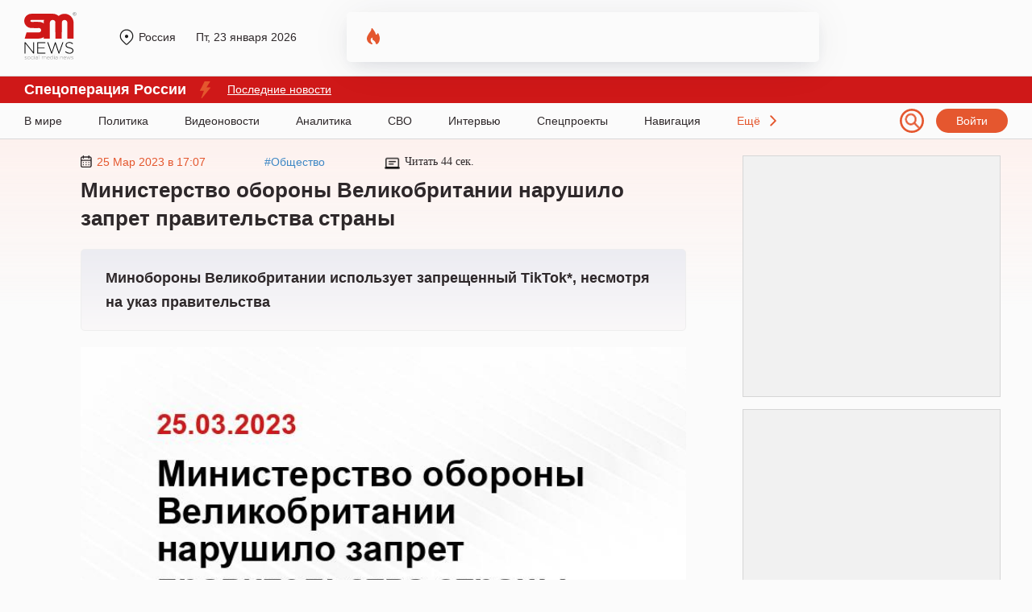

--- FILE ---
content_type: text/html; charset=UTF-8
request_url: https://sm.news/minoborony-velikobritanii-ispolzuet-zapreshhennyj-tiktok-nesmotrya-na-ukaz-pravitelstva-71496-u3t5/
body_size: 48868
content:
<!DOCTYPE html>
<html lang="ru" prefix="og: http://ogp.me/ns# article: http://ogp.me/ns/article# profile: http://ogp.me/ns/profile# fb: http://ogp.me/ns/fb#">
  <head>
  	<script>window.Proxy = null;</script>
    <meta charset="utf-8">
    <meta http-equiv="X-UA-Compatible" content="IE=edge">
    <meta name="viewport" content="width=device-width, initial-scale=1, shrink-to-fit=no">
		<meta name="robots" content="max-snippet:-1, max-video-preview:-1">
    <meta name="theme-color" content="#000000">
	<meta name="HandheldFriendly" content="True">
			<title>Министерство обороны Великобритании нарушило запрет правительства страны</title>
			<style>ol li,ul li{margin-bottom:5px}.header,.nav{border-bottom:1px solid #d8d8d8}.nav ul li a:after,blockquote:before{width:100%;height:3px;position:absolute;left:0;content:""}.col .content .text .link-content,.content .persons-box .person p.quote,.grid .it_big_news .anonce,.grid .it_news .title,.header #person .title{-webkit-box-orient:vertical;overflow:hidden}.content .post_tag,.subnav,.toTop{text-align:center}.menu-item__link,.menu__language,.person-list .person,a{text-decoration:none}*,::after,::before{-webkit-box-sizing:border-box;box-sizing:border-box}body,html{margin:0;width:100%;max-width:100vw;overflow-x:hidden!important}body{font-family:Georgia,sans-serif;font-size:18px;background-color:#fbfbfb;color:#2e282a}.container{width:100%;max-width:1220px;margin:0 auto;position:relative}p{margin:20px 0}ol,ul{margin-left:0;line-height:30px}ul li{list-style-type:disc}a{color:#3f88c5}blockquote{margin:0;padding:0;position:relative;clear:both}blockquote p{margin:25px;padding:40px 30px;background:#f7f6f1;font-size:18px;font-weight:700;font-style:italic}blockquote:before{display:block;background-color:#ffc914;top:0}.h1,.h2,.h3,.h4,h1,h2,h3,h4{font-weight:700;line-height:35px;font-family:Arial;letter-spacing:.2}.col,.footer,.grid,.header,.inner-page,.nav,.row,.row-region,.subnav,.top-box{position:relative;display:-webkit-box;display:-ms-flexbox;display:flex}.header{min-height:95px;font:14px Arial}.header .logo{display:block;width:65px;height:59px;margin:15px 0 0}.header .city{position:absolute;top:38px;left:115px;padding-left:27px;display:-webkit-box;display:-ms-flexbox;display:flex;-webkit-box-align:center;-ms-flex-align:center;align-items:center;-webkit-box-pack:justify;-ms-flex-pack:justify;justify-content:space-between;max-width:275px}.header .city a.region,.header .city em.region{color:#2e282a;overflow:hidden;float:left}.header .city a.region:before,.header .city em.region:before{content:"";position:absolute;margin-left:-25px;margin-top:-2px;width:20px;height:20px;background:url("/wp-content/themes/24smnews/img/location.svg") no-repeat}.header .city .curr_date{font-size:14px;margin-left:25px}.header .city #weather{margin-left:25px;padding-left:27px}.header .city #weather img{position:absolute;margin-left:-25px;margin-top:-2px}.nav a.login,.nav span.login{padding:7px 25px;background:#e5572f;border-radius:140px;color:#fff;font:14px Arial}.col .content .h1,.col .content h1,.maintitle{font-size:26px}.header .city em.region,.nav span.login{cursor:pointer;font-style:normal}.header a.login:hover,.nav span.login:hover{opacity:.8}.header #person{position:absolute;left:400px;top:15px;width:48%;height:62px;padding:10px 10px 10px 65px;overflow:hidden;background:url("/wp-content/themes/24smnews/img/fire.svg") left 25px top 20px no-repeat;-webkit-box-shadow:0 8px 22px -6px rgba(24,39,75,.12),0 4px 54px -4px rgba(24,39,75,.08);box-shadow:0 8px 22px -6px rgba(24,39,75,.12),0 4px 54px -4px rgba(24,39,75,.08);border-radius:5px}.donbass_header .side__left,.header #person a,.nav .container,.search_filter,.side__right,.userbox{display:-webkit-box;display:-ms-flexbox;display:flex;-webkit-box-align:center;-ms-flex-align:center;align-items:center}.header #person .image{float:left;width:40px;height:40px;margin-right:20px;display:-webkit-box;display:-ms-flexbox;display:flex;-webkit-box-align:center;-ms-flex-align:center;align-items:center}.header #person .image img,.main_hor_b2 video{width:100%;height:auto}.header #person .title{font:14px/16px Georgia;max-height:35px;display:-webkit-box;-webkit-line-clamp:2;-o-text-overflow:ellipsis;text-overflow:ellipsis;color:#000}.nav{height:45px}.donbass_header .container,.nav .container{display:-webkit-box;display:-ms-flexbox;display:flex;-webkit-box-align:center;-ms-flex-align:center;align-items:center;-webkit-box-pack:justify;-ms-flex-pack:justify;justify-content:space-between}.sub-nav{margin:0 0 30px}.nav ul,.sub-nav ul{margin:0;padding:0}.nav ul li,.sub-nav ul li{margin-bottom:0;display:inline-block;font:14px Arial}.nav ul li a,.sub-nav ul li a{display:block;position:relative;margin-right:40px;height:100%;line-height:45px;color:#2e282a}.sub-nav ul li a{line-height:10px;margin-right:20px}.nav ul li a:after{display:none;background-color:#ff3c3c;bottom:0;z-index:5}.descope_box,.menu-item_open>.submenu,.nav ul li a:hover:after,.rca-des{display:block}.lenta_comment:hover .lenta_comment_count,.sub-nav ul li a:hover{color:#e4572e}.nav ul li.last-el{padding-right:20px;background:url("/wp-content/themes/24smnews/img/arrow.svg") right no-repeat;cursor:pointer;color:#e4572e}.nav span.burg{position:absolute;top:23px;width:24px;height:15px;background:url("/wp-content/themes/24smnews/img/burger.svg") no-repeat;cursor:pointer}.subnav{min-height:110px;background:#cfe0f0}.subnav ul{max-width:80%;margin-top:22px;margin-left:auto;margin-right:auto}.subnav ul li a{display:block;margin:0 5px 5px 0;padding:4px 26px;background:-o-linear-gradient(337.7deg,#fff 7.64%,#efefef 107.35%);background:linear-gradient(112.3deg,#fff 7.64%,#efefef 107.35%);-webkit-box-shadow:-2px -2px 4px rgba(0,0,0,.02),2px 2px 4px rgba(129,129,129,.25);box-shadow:-2px -2px 4px rgba(0,0,0,.02),2px 2px 4px rgba(129,129,129,.25);border-radius:140px;color:#2e282a}.subnav ul li a:hover{background:#fff}.inner-page{background:url("/wp-content/themes/24smnews/img/line-main.svg") repeat-x;padding:20px 0 40px}.main-page{padding:5px 0 40px}.col .article,.col .aside{-ms-flex:0 0 100%;-webkit-box-flex:0;flex:0 0 100%;max-width:100%;position:relative;padding-bottom:0}#loaded{margin:25px 10px 20px 70px}@media (min-width:992px){.col .article{-ms-flex:0 0 73%;-webkit-box-flex:0;flex:0 0 73%;max-width:73%;padding:0 70px}.col .aside{-ms-flex:0 0 27%;-webkit-box-flex:0;flex:0 0 27%;max-width:27%}}.col .aside .ads-block{max-width:320px;padding:9px;margin-bottom:15px;text-align:center;background:#f1f1f1;border:1px solid #d6d6d6}.author,.col .content,.orphus-modal .good,.single_headblock-pc{position:relative}.col .content .discussed{position:fixed;bottom:20px;left:20px;box-shadow:0 0 20px 0 rgb(0 0 0 / 20%)}@media (max-width:1840px){.col .content .discussed{display:none}}.col .content-page .h1,.col .content-page h1,.inner-page .content .author .img-box{min-height:auto}.col .content .h2,.col .content h2,.col .content h3,.col .content p,.preview,blockquote div,blockquote p{line-height:30px}.col .content .h2,.col .content h2{font-size:24px}.maintitle{min-height:40px}.col .content h3{font-size:22px}.col .content .preview{background:-o-linear-gradient(top,#ececf2 0,#faf8f9 100%);background:-webkit-gradient(linear,left top,left bottom,color-stop(0,#ececf2),to(#faf8f9));background:linear-gradient(180deg,#ececf2 0,#faf8f9 100%);border:1px solid #eee;border-radius:5px;padding:20px 30px;font-size:18px;font-weight:700;-webkit-box-shadow:0 80px 55px -52px rgba(243,223,229,.76);box-shadow:0 80px 55px -52px rgba(243,223,229,.76);font-family:inherit;margin:0 0 20px}.inner-page .content .img-box{margin:20px auto 0;min-height:200px}.col .content .alignnone,.col .content .im,.col .content .img-box img,.col .content img,.col .content video{max-width:100%;height:auto}hr{margin-top:20px;margin-bottom:20px;border:0;border-top:1px solid #eee}.table>tbody>tr>td,.table>tbody>tr>th,.table>tfoot>tr>td,.table>tfoot>tr>th,.table>thead>tr>td,.table>thead>tr>th{padding:8px;line-height:1.42857143;vertical-align:top;border-top:1px solid #ddd}.col .content .wp-caption p,.col .content .wp-caption-text{display:block;margin:-2px 0 0 10px;font-size:10px;color:#cac9c9;overflow:hidden}.col .content .wp-caption p a,.col .content .wp-caption-text a{font-size:10px;color:#cac9c9}.col .content .text .link-content{position:relative;margin:20px auto;padding:20px 30px 20px 15px;width:100%;height:350px;line-height:30px;border-radius:10px;font-weight:700;color:#fff;display:-webkit-box;display:-ms-flexbox;display:flex;-webkit-box-direction:normal;-ms-flex-direction:column;flex-direction:column;-webkit-box-pack:end;-ms-flex-pack:end;justify-content:flex-end}.col .content .text .link-content img{z-index:-2;position:absolute;top:0;left:0;width:100%;height:100%;-o-object-fit:cover;object-fit:cover;-o-object-position:center;object-position:center}.col .content .text .link-content div,.main-page section.days-news{margin:0}.col .content .text .link-content a{position:absolute;top:0;left:0;width:100%;height:100%}.col .content .text .link-content a::after{z-index:-1;content:"";position:absolute;top:0;left:0;width:100%;height:100%;background:-o-linear-gradient(bottom,#000000a0,#00000010);background:-webkit-gradient(linear,left bottom,left top,from(#000000a0),to(#00000010));background:linear-gradient(0deg,#000000a0,#00000010);-webkit-transition:.3s;-o-transition:.3s;transition:.3s}.col .content .text .link-content .link_content-time{font-weight:400;font-family:Arial,Helvetica,sans-serif;font-size:14px}.col .content .top-box{max-width:65%;align-items:center;-webkit-box-align:center;-webkit-align-items:center;-ms-flex-align:center;-webkit-box-pack:justify;-ms-flex-pack:justify;justify-content:space-between;-webkit-justify-content:space-between;font:14px Arial}.grid,.time-line{align-items:center}.content .top-box time{padding-left:20px;color:#e4572e}.content .top-box time:before{content:"";position:absolute;margin-left:-20px;width:14px;height:15px;background:url("/wp-content/themes/24smnews/img/date.svg") no-repeat}.content .top-box .read{padding-left:25px;font-family:Georgia}.content .top-box .read:before{content:"";position:absolute;margin-left:-25px;width:19px;height:19px;background:url("/wp-content/themes/24smnews/img/time.svg") no-repeat}.ads-block,.content .text .gnezdo_used iframe,.fimages{min-height:300px}.content .person-title{position:relative;margin:35px 0 55px;font:700 24px/20px Georgia}.content .person-title:after{content:"";left:20px;bottom:-35px;position:absolute;width:150px;height:10px;background:url("/wp-content/themes/24smnews/img/circle.svg") no-repeat,url("/wp-content/themes/24smnews/img/arrow-slide.svg") left 30px center no-repeat}.content .persons-box .person{min-height:350px;max-width:45%;margin:30px 0 40px;padding:30px;background:#e3ecf4;border-radius:15px;-webkit-box-shadow:0 80px 55px -52px rgba(213,221,226,.76);box-shadow:0 80px 55px -52px rgba(213,221,226,.76)}.content .persons-box .person p.quote,.content .persons-box .person p.sub_person_title{font:14px/1.3em Georgia}.content .persons-box .person p.sub_person_title,.content .persons-box .person span.sub_person_category{position:relative;font-weight:700}.content .persons-box .person span.sub_person_category{display:block;margin:20px 0 -10px;font:12px/1.3em Georgia;color:#468cc7}.content .persons-box .person p.sub_person_title:after{content:"";position:absolute;left:0;bottom:-10px;width:100px;height:1px;background:#fff}.content .persons-box .person .sub_person_img{display:block;width:145px;height:145px}.content .persons-box .person .sub_person_img:before{content:"";position:absolute;width:110px;height:150px;margin-left:170px;background:url("/wp-content/themes/24smnews/img/pattern-persons.svg") no-repeat}.content .persons-box .person .sub_person_img img{width:100%;border-radius:50%;border:10px solid #d4e3e8}.content .persons-box .person p.quote{height:55px;-webkit-line-clamp:3;display:-webkit-box}.content .subscribe{background:url("/wp-content/themes/24smnews/img/girl-suscribe.svg") right bottom no-repeat #e5e5e5;background-color:linear-gradient(to right,#e5e5e5,#d8d8d8);padding:50px;margin:35px 0 50px;min-height:240px;border-radius:5px;border:1px solid #d4d4d4}.content .subscribe .sub-title{margin-bottom:30px;font:900 30px/26px Arial}.content .subscribe a{display:inline-block;margin-right:20px}.grid{-webkit-box-align:center;-webkit-align-items:center;-ms-flex-align:center;-webkit-box-pack:justify;-ms-flex-pack:justify;justify-content:space-between;-webkit-justify-content:space-between;flex-wrap:wrap;-webkit-flex-wrap:wrap;-ms-flex-wrap:wrap}.grid .it_news,.list-news{position:relative;padding:20px 15px;margin-bottom:15px;width:370px;background:#fff;-webkit-box-shadow:0 8px 22px -6px rgba(24,39,75,.12),0 14px 64px -4px rgba(24,39,75,.12);box-shadow:0 8px 22px -6px rgba(24,39,75,.12),0 14px 64px -4px rgba(24,39,75,.12);border-radius:5px}.grid .covid-news,.grid .subscribe-news{-webkit-box-shadow:0 8px 22px -6px rgba(24,39,75,.12),0 14px 64px -4px rgba(24,39,75,.12);border-radius:5px}.grid .covid-news{position:relative;background:url("/wp-content/themes/24smnews/img/cv-bg.jpg") top/cover no-repeat #fff;padding:20px 15px;box-shadow:0 8px 22px -6px rgba(24,39,75,.12),0 14px 64px -4px rgba(24,39,75,.12);height:285px;margin-bottom:20px}.grid .subscribe-news{background:url("/wp-content/themes/24smnews/img/subscribe-girl2.svg") right -10px bottom/110% auto no-repeat #ccdeee;background-color:linear-gradient(to right,#ccdeee,#ecd2ca);box-shadow:0 8px 22px -6px rgba(24,39,75,.12),0 14px 64px -4px rgba(24,39,75,.12);height:130px;padding:30px 15px}.list-news{position:absolute;right:0;height:900px;overflow:hidden}.grid .it_middle_news{width:396px;margin-bottom:15px}.grid .it_mini_news{width:294px;margin-bottom:15px}.grid .it_big_news{width:603px;margin-bottom:15px}.grid .it_news_adf{position:relative;margin-bottom:15px;padding:20px 15px;width:370px;height:390px;background:#fff;-webkit-box-shadow:0 8px 22px -6px rgba(24,39,75,.12),0 14px 64px -4px rgba(24,39,75,.12);box-shadow:0 8px 22px -6px rgba(24,39,75,.12),0 14px 64px -4px rgba(24,39,75,.12);border-radius:5px;overflow:hidden}.grid .even{margin-left:50px;margin-right:50px}.grid .img-box{position:relative;margin:-20px -15px 20px}.grid .it_mini_news .img-box{min-height:245px;overflow:hidden;border-radius:0 5px 0 0}.grid .it_big_news .img-box{max-height:245px;margin-bottom:25px;max-width:405px}.grid .img-box img{width:100%;height:248px;max-width:403px;border-radius:5px 5px 0 0;-o-object-fit:cover;object-fit:cover}.grid .img-box .playicon-lenta{width:65px!important;height:65px!important;min-height:65px!important;position:absolute;top:46%;left:50%;-webkit-transform:translate(-50%,-50%);-ms-transform:translate(-50%,-50%);transform:translate(-50%,-50%)}.grid .it_mini_news img{max-height:230px}.grid .it_mini_news .banner_vertical img{max-height:100%}.grid .it_news time,.list-news time{position:relative;display:-webkit-box;display:-ms-flexbox;display:flex;-webkit-box-align:center;-ms-flex-align:center;align-items:center;padding-left:20px;margin-bottom:10px;font:14px Arial;color:#e4572e}.grid .it_news time:before,.list-news time:before{content:"";position:absolute;top:50%;left:0;-webkit-transform:translateY(-50%);-ms-transform:translateY(-50%);transform:translateY(-50%);width:14px;height:15px;background:url("/wp-content/themes/24smnews/img/date.svg") no-repeat}.grid .it_news time img,.list-news time img{display:block;margin-right:6px}.grid .it_news .title{font:700 18px/23px Arial;color:#2e282a;height:70px;-webkit-line-clamp:3;display:-webkit-box}.grid .it_middle_news .title,.grid .it_mini_news .title{height:95px;-webkit-line-clamp:4}.grid .it_big_news .title{margin-top:15px;line-height:25px;height:50px;-webkit-line-clamp:2}.grid .it_news .region{margin:-25px -15px 20px;background:#fff2ee;padding:10px 15px;font:12px Arial;color:#2e282a}.grid .it_mini_news .region{margin-top:-35px;padding:15px}.grid .it_big_news .anonce{margin-top:10px;font:16px/20px Arial;color:#2e282a;-webkit-line-clamp:3;height:63px;display:-webkit-box}.agree,.grid .it_main_news .region,.grid-main_readmore,.menu,.submenu,.toTop,blockquote p.myrtb,span#burger{display:none}.grid .it_news .region span.scope{display:inline-block;margin-left:40px;padding-left:20px;background:url("/wp-content/themes/24smnews/img/region-icon.svg") no-repeat;font-size:14px}.grid .it_mini_patt .img-box img{width:100%;height:230px;-o-object-fit:cover;object-fit:cover}.grid .it_mini_patt .img-box{background:#fff2ef}.grid .it_main_news{margin-bottom:15px;padding:30px;width:806px;height:400px;border-radius:5px;overflow:hidden}.grid .it_main_news .img-box{position:absolute;top:0;left:0;margin:0;width:100%;height:100%}.grid .it_main_news .img-box a:first-of-type{position:relative;display:block;width:100%;height:100%}.grid .it_main_news .img-box a:first-of-type::after{content:"";position:absolute;top:0;left:0;width:100%;height:100%;background:linear-gradient(0deg,#000000a0,#00000010)}.grid .it_main_news .img-box img{max-width:100%;height:100%}.grid .it_main_news a.mob_cat{top:0;margin:0;border-radius:0 0 0 5px}.grid .it_main_news .grid-main_link{width:100%;height:100%;display:flex;flex-direction:column-reverse}.grid .it_main_news .title{position:relative;margin-bottom:20px;height:auto;font:28px/36px Arial;color:#fff}.grid .it_main_news time{margin-bottom:20px;padding:0;font:16px Arial;color:#fff}.grid .it_main_news time::before{content:none}.grid .it_main_news .grid-main_readmore{display:block;position:relative;padding:10px;width:fit-content;font:600 16px Arial;color:#fff;text-transform:uppercase;background:#cf1818;border-radius:5px;transition:.3s}.grid .it_main_news:hover .grid-main_readmore{color:#cf1818;background:#fff}.col-home .link_more{position:absolute;right:0;margin-top:-62px;padding:10px 60px 10px 30px;border:1px solid #e4572e;background:url("/wp-content/themes/24smnews/img/line-right.svg") center right 25px no-repeat;border-radius:25px;font:900 14px/20px Arial;color:#e4572e}.main-page .company-regions .link_more{margin-top:-82px}.wd100{width:100%!important;max-width:100%!important;-webkit-box-flex:100%!important;-ms-flex:100%!important;flex:100%!important}.content .post_tags{margin:30px 0;display:flex;flex-wrap:wrap;grid-gap:15px}.content .post_tag{padding:5px 10px;font-weight:400;font-size:14px;line-height:1;color:#898989;border:1px solid #b9b9b9;border-radius:5px;transition:.3s}.content .post_tag:hover{color:#4088c4;border-color:#4088c4}.content .author{clear:both;padding:20px;background:#fff2ee;display:-webkit-box;display:-ms-flexbox;display:flex}.reveal-modal.city-modal,.reveal-modal.login{top:95px;padding:20px 35px 24px;-webkit-box-shadow:0 14px 28px rgba(0,0,0,.25),0 10px 10px rgba(0,0,0,.22)}.reveal-modal.city-modal,.reveal-modal.login,.reveal-modal.qsend{background:#625e5f;z-index:999999}.content .author .user{margin-bottom:15px;line-height:25px;width:57%;padding-right:20px;border-right:1px solid #d2b7af}.userbox a{color:#2e282a;font-weight:700}.content .author .user img{margin-right:10px}.content .author .message{margin-top:15px;width:100%;font:14px/20px Arial;color:#adadad}.toTop{border:2px solid #cfe0f0;background:#cfe0f0;padding:0 10px;position:fixed;bottom:20px;right:20px;border-radius:5px;-moz-border-radius:5px;-webkit-border-radius:5px;-khtml-border-radius:5px;cursor:pointer;color:#fff;z-index:10;font-size:24px;height:30px}#partners .owl-item,.singleico{display:-webkit-box;display:-ms-flexbox}.small-slide__social{padding-left:20px;width:45%}footer .small-slide__social{padding:0;width:100%}.singleico{margin:17px -4px -3px;display:flex;-ms-flex-wrap:wrap;flex-wrap:wrap}.singleico a,.singleico span{display:block;margin:3px 4px;cursor:pointer}#loaded2{margin:50px -75px 20px -100px;-webkit-box-pack:start;-ms-flex-pack:start;justify-content:flex-start}#loaded2 .it_news{margin:0 50px 50px 0}.reveal-modal{display:none;position:absolute;font-family:Arial}#wp-admin-bar-wpfc-toolbar-parent,.jnone,.scrollbar-rail>.scroll-element.scroll-x .scroll-element_outer,.wpcf7-not-valid-tip{display:none!important}.reveal-modal.city-modal{width:300px;box-shadow:0 14px 28px rgba(0,0,0,.25),0 10px 10px rgba(0,0,0,.22);overflow:hidden}.reveal-modal.login{width:600px;right:0;box-shadow:0 14px 28px rgba(0,0,0,.25),0 10px 10px rgba(0,0,0,.22)}.reveal-modal.city-modal .t4,.reveal-modal.login .t4{color:#fff;margin:10px 0 15px;font-size:22px}.reveal-modal.city-modal a{font-size:16px;line-height:1.4em;color:#fff}.reveal-modal.login a{font-size:14px;color:#15ab78;text-decoration:underline}.reveal-modal.city-modal a:hover{text-decoration:underline;color:#ccc}.reveal-modal.city-modal a strong{font-weight:700;color:#ccc}.reveal-modal.city-modal a.tfirst{display:block;line-height:1em;margin:10px 0 -10px;color:#ccc;font-size:16px}.reveal-modal.qsend{position:fixed;width:350px;left:50%;margin-left:-175px;top:20%!important;padding:20px 25px 24px;-webkit-box-shadow:0 14px 28px rgba(0,0,0,.25),0 10px 10px rgba(0,0,0,.22);box-shadow:0 14px 28px rgba(0,0,0,.25),0 10px 10px rgba(0,0,0,.22)}.qsend input[type=email],.qsend input[type=text],.qsend textarea{width:100%;padding:10px;font-size:16px}.qsend textarea{height:100px;font:16px Arial}.close-reveal-menu,.reveal-modal .close-reveal-modal{width:20px;height:20px;background:url("/wp-content/themes/24smnews/img/close-btn.svg") no-repeat;position:absolute;top:18px;right:30px;cursor:pointer;border:none}.wpcf7-mail-sent-ok,.wpcf7-validation-errors{color:#fff!important;font-size:15px!important;line-height:1.1em!important;position:absolute!important;z-index:10!important;text-align:center}.close-reveal-menu{top:60px}.menu,.menu-overlay,.menu-overlay:before{top:0;position:fixed}.reveal-modal input[type=email],.reveal-modal input[type=password],.reveal-modal input[type=text]{margin:0 0 15px;height:40px;padding:10px}.reveal-modal input[type=submit]{padding:10px 20px;border:none;font-size:16px;background:#e4572e;color:#fff;border-radius:5px;position:relative;z-index:10}.reveal-modal input[type=submit]:hover{background:#111}.wpcf7-not-valid-tip{font-size:15px!important;line-height:1.1em!important}.wpcf7-validation-errors{border:2px solid #c00!important;margin:35px 30px 0 0!important;background:#c00!important}.wpcf7-mail-sent-ok{border:2px solid #67953c!important;background:#67953c!important;margin:25px 30px 0 0!important}.menu__list,footer.footer .copy p{margin:0 0 20px}.wpcf7-not-valid{border:2px solid #c00!important}.scrollbar-rail>.scroll-element.scroll-y{right:-5px!important}.scroll-wrapper{height:410px}.menu .scroll-wrapper{height:455px}.menu .scrollbar-rail>.scroll-element.scroll-y{right:-25px!important}.scrollbar-rail>.scroll-element.scroll-y .scroll-element_size{width:4px;background-color:rgba(255,255,255,.8)}.scrollbar-rail>.scroll-element .scroll-element_outer:hover .scroll-element_size{background-color:#fff}.scrollbar-rail>.scroll-element .scroll-bar{background-color:#a1a1a2;height:150px!important;-webkit-box-shadow:none!important;box-shadow:none!important;margin-left:1px}.scrollbar-rail>.scroll-element{background:0 0!important}.menu-overlay{display:none;left:0;bottom:0;right:0;height:20px;z-index:190}.menu-overlay:before{content:"";left:0;right:0;height:70px}.menu-overlay:after{content:"";position:fixed;top:20px;right:20px;width:30px;height:30px;background:url("/wp-content/themes/24smnews/img/icons.svg") -30px -690px}.menu{left:-255px;padding:120px 35px;width:100%;height:100%;background:#625e5f;overflow:auto;-webkit-transition:left .5s;-o-transition:left .5s;transition:left .5s;z-index:100}.menu__list{padding:0;list-style:none}.menu-item{position:relative;list-style-type:none;font:16px Arial}.menu-item__link{display:block;margin:0 40px 12px 0;padding:5px 0;color:#fff;line-height:20px}.menu-item__link:hover,.regions_child a:hover,.search_pag-number.active{color:#fff}.menu-item__link_yellow{color:#fa0}.menu-item__button{position:absolute;top:10px;right:0;width:30px;height:30px;background:url("/wp-content/themes/24smnews/img/arrow-down.svg") no-repeat}.menu_open{left:0;top:0;display:block}.menu__list_extra{padding:20px 0 8px;border-top:1px solid #ccc;border-bottom:1px solid #ccc}.menu-item_open>.menu-item__link,.menu__list_extra .menu-item__link{color:#ccc}.menu-item_open>.menu-item__button{background:url("/wp-content/themes/24smnews/img/icons.svg") -30px -720px no-repeat;top:0}.menu .social-icon,.menu__auth:after{background-image:url("/wp-content/themes/24smnews/img/icons.svg")}.menu__social{margin:30px 0 20px;overflow:hidden}.menu__auth,.menu__language{font-size:13px;margin:0 0 12px;padding:5px 0;color:#fff;line-height:20px}.menu__auth:after{content:"";float:right;margin-top:5px;width:16px;height:8px;background-position:0 0}.menu__language{display:inline-block}.menu .social-icon{float:left;margin-right:6px;width:30px;height:30px;background-clip:content-box;border:1px solid #fff;border-radius:50%;vertical-align:middle;cursor:pointer}.menu .social-icon_fb{background-position:0 -150px}.menu .social-icon_vk{background-position:0 -180px}.menu .social-icon_tw{background-position:0 -210px}.menu .social-icon_twex{position:relative;background-position:-3px -213px}.social-icon_in{background-position:-30px -240px}.social-icon.social-icon_tlgrm{background-position:3px 6px;background-image:url("/wp-content/themes/24smnews/img/Tel.svg");background-size:21px;background-repeat:no-repeat}.menu .social-icon_odn{background:url(/wp-content/themes/24smnews/img/icon-odnoklassniki-white2.svg) 8px 4px/12px auto no-repeat}.row,.row-region{-ms-flex-wrap:wrap;flex-wrap:wrap;-webkit-box-pack:space-evenly;-ms-flex-pack:space-evenly;justify-content:space-evenly}.row .col-md,.row-region .regions{width:25%}.row .col-ld{width:50%}.row .col-sd{width:31%;margin:0 1%;float:left}.regions .regions-sub{margin-top:25px}.regions a{display:block;margin:0 15px 5px 0;color:#000;font-size:16px;line-height:1.2}.regions a.tfirst{display:block;margin-bottom:15px;color:#15ab78;font-size:20px}.redact .redaction div.authorava{display:block;margin-bottom:30px;text-align:center}.list-news .list_news_item a,.redact .redaction .authorname{color:#000}.redact .redaction div.authorava .f{display:block;margin:0 auto;width:125px;height:125px}.redact .redaction div.authorava img{width:125px;height:125px;border:8px solid #dbe2f2;border-radius:50%;-webkit-box-shadow:0 0 0 12px #f0f3fa;box-shadow:0 0 0 12px #f0f3fa;margin-bottom:10px;-o-object-fit:cover;object-fit:cover}.redact .user-list__title{margin-top:25px;font-size:22px;color:#222;font-weight:700;margin-bottom:37px;clear:both}.redact .user__info{display:block;height:20px;color:#3062b8;font-size:13px}.redact .user-list__title-reg{color:#15ab78;font-size:20px;font-weight:700;margin-bottom:35px;clear:both}.redactforms input[type=email],.redactforms input[type=text],.redactforms textarea{padding:10px;width:50%;border:1px solid #ddd;font:16px Arial;margin:0 20px 20px 0}.redactforms textarea{height:100px}.redactforms .wpcf7-submit{font-size:16px}.person-list .person{padding-top:10px;margin:0 0 30px 30px;width:150px;color:#222;text-align:center;display:block;min-height:260px;line-height:1.1em}.person-list .person__post{max-height:80px;overflow:hidden;display:block;color:#3062b8;margin-top:10px;font:14px Arial}.person-list .person_first{clear:both;margin-bottom:0}.person-list .person__image{display:block;margin:0 auto 10px;width:124px;height:124px;border:6px solid #dbe2f2;border-radius:50%;-webkit-box-shadow:0 0 0 9px #f0f3fa;box-shadow:0 0 0 9px #f0f3fa}#partners .owl-item a,.regions_child a,.specproject .img-link{display:inline-block}.pagination{margin:70px 0 40px}.pagination .active a,.pagination ul li a:hover,a.select{border:none;color:#000}.pagination ul li a{padding:5px 6px;border:none;font:15px Arial;color:#444}.pagination .active a,.pagination a{border:none!important}.all-link{display:block;margin-top:30px}.specproject.row{margin:30px -15px 0;justify-content:normal}.specproject .col-md,.specproject .item{margin-bottom:28px}.specproject .item{box-shadow:0 0 15px 5px rgba(0,0,0,.25);border-radius:7px;overflow:hidden;background:#fff;margin-right:15px;margin-left:15px;height:100%;position:relative;padding-bottom:50px}.specproject .item .small-slide__bottom{padding:0 20px}.specproject .item .small-slide__top{margin-bottom:25px}.specproject .item .small-slide__link{font-weight:700;font-family:Arial;font-size:20px;color:#000}.specproject .item .small-slide__bottom>p{font-family:Arial;font-size:16px;line-height:19px;color:#000}.specproject .i__label{position:absolute;bottom:0;padding:10px 14px;color:#fff;font-size:16px;line-height:18px;background:#cf1818;-webkit-transition:bottom .5s;-o-transition:bottom .5s;transition:bottom .5s;font-family:Arial;left:0}.specproject .img-link{position:relative;display:flex;justify-content:center}.specproject .spec_btn{position:absolute;bottom:24px;left:20px;text-decoration:none!important;color:#cf1818!important;font-family:Arial;border:1px solid #cf1818;padding:12px 30px}.main-page .h1,.main-page .h2,.main-page h1,.main-page h2{font-size:30px}.main-page .h2,.main-page h2{margin-left:0}.main-page .company-regions .h2,.main-page .company-regions h2{margin-left:0;margin-bottom:50px}.main-page section{position:relative;margin-bottom:30px}.main-page section.partners{margin-bottom:65px}.main-page section.partners .h2,.main-page section.partners h2{text-align:center}.main-page section.partners #partners{position:relative;margin:65px auto 0;text-align:center}#partners .owl-buttons div{position:absolute;width:150px;height:150px;top:-25px;cursor:pointer}#partners .owl-item{border-left:1px solid #cac9c9;height:90px;overflow:hidden;display:flex;-webkit-box-align:center;-ms-flex-align:center;align-items:center;-webkit-box-pack:center;-ms-flex-pack:center;justify-content:center}#partners .owl-buttons div.owl-prev{left:-99px;background:url("/wp-content/themes/24smnews/img/arrow_owl_left.svg") no-repeat}#partners .owl-buttons div.owl-next{right:-99px;background:url("/wp-content/themes/24smnews/img/arrow_owl_right.svg") no-repeat}.main-page .box_news_more{position:absolute;right:0;top:0;width:200px;height:248px;padding:20px;background:#fff2ee;border-radius:0 5px 0 0;font:12px/20px Arial}.main-page .box_news_more span{font-size:14px}.main-page .box_news_more .region{margin:0;padding:10px 0 0;border-top:1px solid #e5e5e5;background:0 0}.main-page .box_news_more .region span.scope{margin-left:0;margin-top:5px}.main-page .box_news_more div.autor,.main-page .box_news_more div.respondent{margin-bottom:10px}#loaded a.mob_cat,.grid .it_big_news .img-box img{border-radius:5px 0 0}.list-news .list_news_item{margin-bottom:15px;font:14px/20px Arial}.list-news .list_news_item a.mob_cat_list{display:inline-block;margin-top:5px;color:#3f88c5}#link,#wp-admin-bar-search,.comment_part_mob,.content a.mob_cat,.donbass_header .container.mobile,.ekb-col .content .top-box .logo-ekb-descope:after,.footer__copyright.mobile,.grid .it_big_news .mob_cat_alt,.grid .it_big_news .region_alt,.hor_b2,.hor_b2_mob,.mobile_box,.mos-col .content .top-box .logo-mos-descope:after,.none,.rca-mob,.search_filter-select .select-hidden,.search_filter-select .select-options li[rel=hide],.share-news_item,.tmn-col .content .top-box .logo-tmn-descope:after{display:none}.list-news time,.list_news_item .lenta_comment_count{font-size:12px}.grid .subscribe-news .sub-title{font:900 14px/26px Arial}.grid .subscribe-news img{margin:10px 20px 0 0;max-width:80px;height:auto}.grid .covid-news .cvd-title{font:900 24px/20px Arial;margin-left:40px}.grid .covid-news table{border-spacing:0px;border-collapse:collapse;margin-top:15px}.grid .covid-news th{border-bottom:1px solid #d0d0d0}.grid .covid-news th span{display:block;font-size:10px}.grid .covid-news td,.grid .covid-news th{padding:15px 7px;font-size:12px;font-weight:400}.grid .covid-news td:nth-child(2),.grid .covid-news td:nth-child(3){font-family:Arial;font-weight:700}section.persons{height:460px}section.persons #persons{width:80%;margin-left:20%;margin-top:30px}section.persons .slide{width:220px;overflow:hidden}section.persons .persons-slider__item{width:200px;height:280px;float:right;overflow:hidden;-webkit-box-shadow:0 4px 12px -3px rgb(24 39 75 / 12%),0 7px 32px -2px rgb(24 39 75 / 12%);box-shadow:0 4px 12px -3px rgb(24 39 75 / 12%),0 7px 32px -2px rgb(24 39 75 / 12%);border-radius:5px}section.persons .persons-slider__item img{width:120%;height:auto}#persons .owl-buttons div{position:absolute;width:70px;height:70px;bottom:-80px;cursor:pointer}#persons .owl-buttons div.owl-prev{margin-left:40px;background:url("/wp-content/themes/24smnews/img/slide-person-left1.svg") center no-repeat #fff}#persons .owl-buttons div.owl-next{margin-left:110px;background:url("/wp-content/themes/24smnews/img/slide-person-right1.svg") center no-repeat #fff}#person-slide__person{position:absolute;width:150px;margin-top:130px}section.persons .person-slide__name{margin-bottom:25px;font-size:18px;font-weight:700;color:#000}section.persons .person-slide__name:before{content:"";position:absolute;margin:10px 0 0 -30px;width:20px;height:1px;background:#000}section.persons .person-slide__position{font-size:14px;font-weight:400}footer.footer{padding:60px 0;min-height:750px;background:url("/wp-content/themes/24smnews/img/footer-bg.svg") bottom -25px center/cover no-repeat #ecf5fc}footer.footer .title{margin-bottom:30px;font-size:24px;font-weight:700}footer.footer ul{margin:0 0 30px;padding:0}footer.footer ul li{display:block;font-size:16px;margin-bottom:2px}footer.footer ul li a{color:#2e282a}footer.footer ul li a:hover{color:#3f88c5}footer.footer .legal__age{padding:5px;border:1px solid #e4572e;font:700 14px/20px Arial;color:#e4572e}footer.footer .foot_cont_box{margin-left:150px;max-width:380px}footer.footer .flogo{position:absolute}.footer__copyright{position:absolute;right:50px;bottom:-20px;font-size:14px;color:#595456}footer.footer .small-slide__social{float:none;margin:0}footer.footer .small-slide__social .share img{margin-right:10px}footer.footer .copy{background:#fff;padding:15px;border-radius:5px;font-size:14px;line-height:20px;-webkit-box-shadow:0 4px 11px -3px rgb(24 39 75 / 6%),0 7px 32px -2px rgb(24 39 75 / 6%);box-shadow:0 4px 11px -3px rgb(24 39 75 / 6%),0 7px 32px -2px rgb(24 39 75 / 6%)}footer.footer .contacts{margin:20px 0 0;overflow:hidden}footer.footer .contacts div.col-sd{width:47.5%;margin:0}.msg_fixed_bot .container svg,.msg_fixed_top .container svg,footer.footer .small-slide__social .share{margin-left:10px}footer.footer .contacts .information{display:block;margin-bottom:20px;padding:50px 20px 20px;background:#f9f9f9;-webkit-box-shadow:0 4px 11px -3px rgb(24 39 75 / 6%),0 7px 32px -2px rgb(24 39 75 / 6%);box-shadow:0 4px 11px -3px rgb(24 39 75 / 6%),0 7px 32px -2px rgb(24 39 75 / 6%);border-radius:5px;font-size:14px}footer.footer .contacts .private{background:#f9f9f9;background:-o-linear-gradient(315deg,rgba(0,0,0,.4) 0,rgba(255,255,255,.4) 100%),url("/wp-content/themes/24smnews/img/privacy-icon.svg") top 15px left 20px no-repeat #f9f9f9;background:linear-gradient(135deg,rgba(0,0,0,.4) 0,rgba(255,255,255,.4) 100%),url("/wp-content/themes/24smnews/img/privacy-icon.svg") top 15px left 20px no-repeat #f9f9f9;background-blend-mode:soft-light,normal}footer.footer .contacts .user-terms{background:#f9f9f9;background:-o-linear-gradient(315deg,rgba(0,0,0,.4) 0,rgba(255,255,255,.4) 100%),url("/wp-content/themes/24smnews/img/user-icon.svg") top 15px left 20px no-repeat #f9f9f9;background:linear-gradient(135deg,rgba(0,0,0,.4) 0,rgba(255,255,255,.4) 100%),url("/wp-content/themes/24smnews/img/user-icon.svg") top 15px left 20px no-repeat #f9f9f9;background-blend-mode:soft-light,normal}footer.footer .contacts .redact{padding:40px 20px 10px;background:#e2ebf4;background:-o-linear-gradient(315deg,rgba(0,0,0,.4) 0,rgba(255,255,255,.4) 100%),url("/wp-content/themes/24smnews/img/question-icon.svg") top 12px left 20px no-repeat #e3ecf4;background:linear-gradient(135deg,rgba(0,0,0,.4) 0,rgba(255,255,255,.4) 100%),url("/wp-content/themes/24smnews/img/question-icon.svg") top 12px left 20px no-repeat #e3ecf4;background-blend-mode:soft-light,normal}footer.footer .contacts .dzen{padding:21px 20px}.mrg75{max-width:75%}.mrg23{max-width:23.5%}.regions_child{margin-bottom:35px}.regions_child a{background:#15ab78;padding:2px 5px;font-size:17px;margin:0 10px 7px 0;color:#fff}.regions a:hover{color:#3062b8}a.mob_cat{display:block;position:absolute;right:0;background:#3f88c5;padding:10px 50px;margin-top:-60px;color:#fff;font:14px Arial}.main-page .it_big_news a.mob_cat{padding:10px 25px}a.yellow_cat{background:#ffd74f;color:#2e282a}a.green_cat{background:#4e937a}a.blue_cat{background:#3f88c5}.grid .it_middle_news a.mob_cat,.grid .it_mini_news a.mob_cat{margin-top:-40px;border-radius:5px 0 0}.main-page section.days-news .it_big_news .box_news_more a.mob_cat,.main-page section.interview-news a.mob_cat,.main-page section.popular-news .it_big_news .box_news_more a.mob_cat{position:relative;margin:-20px -20px 20px;text-align:center}.text .gallery a img,.text p img,.wp-caption,.wp-caption img{width:100%!important;height:auto!important}.col .content .text .ads-ob{clear:both;margin:0 0 30px}.ekb-col .content .top-box .logo-ekb-descope,.mos-col .content .top-box .logo-mos-descope,.tmn-col .content .top-box .logo-tmn-descope{position:relative;display:inline-block;margin:0 0 0 -25px;width:230px;height:48px;float:left}@media (min-width:900px){.ads-block-mob,.ads-block-mob2{display:none}.ads-block_35{min-height:300px;margin-bottom:30px}.ads-block_40{margin:30px 0}.ads-ob{padding:9px;background:#f1f1f1;border:1px solid #d6d6d6}.company-regions .it_no_mini_news .img-box{height:104px;overflow:hidden}}.banner_vertical{position:relative;margin:0 auto;max-height:400px;overflow:hidden;width:240px}.banner_vertical .banner__link{position:absolute;height:400px;top:0;left:0;bottom:0;right:0;z-index:5}.text .gallery{overflow:hidden}.text .gallery a{width:45%;margin:0 2% 4%;display:inline-block}.text .gallery a .img-box{min-height:auto;margin:0}.hor_b2{margin:30px auto}.cat_hor_b2{margin:0 auto 15px}.hor_b2_mob{width:100%;margin:30px auto}.cat_hor_b2_mob{margin:20px auto}.abs-top-rca{position:absolute;margin-top:10px;z-index:10;left:0}.specproject .small-slide__top img{display:block;height:229px;max-width:initial}@media (max-width:992px){.specproject .small-slide__top img{height:auto;max-width:100%}}.content .text iframe{width:100%;height:auto;min-height:400px}.ekb-col .content .top-box,.mos-col .content .top-box,.tmn-col .content .top-box{max-width:100%}.ekb-col .content .top-box .logo-ekb-descope{background:url(/wp-content/themes/24smnews/inc-home-sites/img/ekb_sm_news-hor.svg) top -40px center/180px 128px no-repeat}.mos-col .content .top-box .logo-mos-descope{background:url(/wp-content/themes/24smnews/inc-home-sites/img/mos_sm_news.svg) top -40px center/180px 128px no-repeat}.tmn-col .content .top-box .logo-tmn-descope{background:url(/wp-content/themes/24smnews/inc-home-sites/img/tmn_sm_news.svg) top -40px center/180px 128px no-repeat}.mainsub_title{display:block;font:600 16px/40px Arial;color:#e4572e;text-transform:uppercase;margin-top:-5px;letter-spacing:3px}.ekbtitle,.mostitle,.tmntitle{height:55px}.modactive{opacity:1;display:block;top:95px}.scrollbar-rail{height:400px;overflow-y:scroll;width:100%;padding-right:75px}.scrollbar-rail::-webkit-scrollbar{width:4px;background-color:transparent}.scrollbar-rail::-webkit-scrollbar-thumb{background:#464646;border-radius:5px;cursor:pointer}.height250{height:250px;overflow:hidden}.ft_more{position:absolute;bottom:20px;right:15px;font-size:12px;color:#cac9c9;cursor:pointer}.top-image{position:relative;max-height:460px;overflow:hidden;display:-webkit-box;display:-ms-flexbox;display:flex;-webkit-box-align:center;-ms-flex-align:center;align-items:center}.single_headblock-pc .top-image picture{width:100%}.single_headblock-pc .top-image img{width:100%;height:460px!important;object-fit:cover;object-position:center}.header .levsha-digital{position:absolute;right:0;top:8px;width:175px;height:71px;background:url("/wp-content/themes/24smnews/img/media/levsha-descope.svg") no-repeat}.live{margin:-25px 0 0 135px;position:absolute}@media (min-width:1200px){section.persons:before{content:"";position:absolute;left:-50%;width:200%;height:490px;background:url("/wp-content/themes/24smnews/img/person-bg-no-line.svg") top 110px left repeat-x}.list-news{margin-top:-914px}.hor_b2{display:block}.logo-ekb-descope,.logo-mos-descope,.logo-tmn-descope{position:relative;display:inline-block;margin:0 40px 0 0;width:185px;height:55px;background:url(/wp-content/themes/24smnews/inc-home-sites/img/ekb_sm_news-hor.svg) top -35px center/180px 128px no-repeat;float:left}.logo-mos-descope{background:url(/wp-content/themes/24smnews/inc-home-sites/img/mos_sm_news.svg) top -35px center/180px 128px no-repeat}.logo-tmn-descope{background:url(/wp-content/themes/24smnews/inc-home-sites/img/tmn_sm_news.svg) top -35px center/180px 128px no-repeat}.logo-ekb-descope:after,.logo-mos-descope:after,.logo-tmn-descope:after{content:"";position:absolute;right:-21px;margin-top:5px;width:2px;height:50px;background:#000}.col-home .link_more_ekb{margin-top:-60px}.grid .covid-regions{height:440px;margin-bottom:0}}@media (max-width:900px){.inner-page{background:0 0}#loaded{margin-top:25px}.col .content .text .link-content{height:250px}.col .content .text .link-content .link_content-title{font-size:16px;line-height:1.4;margin-bottom:5px}.content .post_tags{justify-content:center}.grid .it_news,.grid .it_news_adf{margin:0 auto 50px}.text .gallery a{width:100%;margin:0 0 25px}.content .author{-webkit-box-orient:vertical;-webkit-box-direction:reverse;-ms-flex-direction:column-reverse;flex-direction:column-reverse}.content .author .user{padding:20px 0 0;width:100%;border:none;border-top:1px solid #d2b7af}.small-slide__social{padding:0 0 20px;width:100%;text-align:center}.singleico{-webkit-box-pack:center;-ms-flex-pack:center;justify-content:center}.content .author .user .aname{max-width:100%}.grid .it_news{width:100%;max-width:100%}.grid .it_big_news .mob_cat_alt,.grid .it_big_news .region_alt,blockquote p.myrtb{display:block}.myrtb{min-height:300px;width:300px;margin:0 auto}#loaded .myrtb,#loaded2 .myrtb{margin-bottom:45px}.ads-block-mob,.ads-block-mob2{margin:30px auto;background:0 0;border:none;padding:0;width:100%!important;display:flex;justify-content:center}.mrg-load{margin:0 auto 25px;width:100%;display:flex;justify-content:center}.mrg-load .grf-widget{padding:0!important}.content .author{margin-left:-15px;width:calc(100% + 30px)}.main-page .box_news_more{display:none}.grid .region_alt .r-it{display:inline-block;line-height:18px}.interview-news .grid .region_alt .r-it{margin:5px 0}.grid .it_news .region span.scope,.grid .region_alt .r-it strong{font-size:13px}.grid .it_news .region,.grid .it_news .region_alt .r-it .scope,.grid .region_alt .r-it span{font-size:14px}#mpopular .region_alt .r-it{line-height:20px}.grid .region_alt .r-it:first-child{margin-right:20px}.grid .it_news .region_alt .r-it span.scope{margin-left:0}.grid .it_big_news .mob_cat_alt{position:absolute!important;padding:10px 50px!important;margin:-40px 0 0!important;border-radius:5px 0 0}.grid .it_big_news .img-box{margin-bottom:20px}#partners .owl-item{border:none}}@media (max-width:1199px){section.persons,section.persons:before{background:url("/wp-content/themes/24smnews/img/person-bg-no-line.svg") top 110px left repeat-x}.header #person{width:45%}.b2,.header a.login{display:none}.col .content .top-box{max-width:80%}.container{padding:0 15px}.content .persons-box .person{max-width:100%;width:325px}.col-home .link_more{right:50px}.list-news{margin:0;width:98%;height:auto;position:relative}.mrg23,.mrg75{max-width:100%}.grid .it_middle_news,.grid .it_mini_news{width:325px}.main-page section.partners #partners{width:100%}#partners .owl-buttons div.owl-next{right:-30px}#partners .owl-buttons div.owl-prev{left:-30px}section.persons:before{content:"";position:absolute;left:-50%;width:100%;height:490px}.grid .it_big_news{width:53%}section.interview-news .grid .it_big_news{width:47%}.grid .img-box img{max-height:235px;max-width:none}.grid .it_main_news .img-box img{max-height:100%}.main-page .box_news_more{height:235px}.grid .cor{width:325px;margin-left:auto;margin-right:auto}.grid .covid-news{height:250px}footer.footer .foot_cont_box{margin-left:90px}#person-slide__person{margin-left:20px}.grid .it_mini_patt .img-box img{margin-top:0}.grid .it_mini_patt .img-box{min-height:200px}}@media (max-width:1196px){.grid .even,.grid .it_news,.grid .it_news_adf{margin-left:auto;margin-right:auto}}@media (max-width:1100px){.header #person{display:none}}@media (max-width:991px){.col .aside,.footer__copyright,.nav,.subnav{display:none}.footer__copyright.mobile{display:block;width:190px;bottom:75px}.header .levsha-digital{top:2px;width:141px;height:46px;background:url(/wp-content/themes/24smnews/img/media/levsha-mobile.svg) center right/contain no-repeat}span#burger{display:block;position:absolute;top:17px;left:15px;width:24px;height:16px;background:url("/wp-content/themes/24smnews/img/burger.svg") no-repeat;cursor:pointer}.main-page section{padding-bottom:0}section.persons{height:442px}.col-home .link_more{position:absolute;bottom:0;left:50%;right:0;padding:10px 35px 10px 15px;background-position:center right 10px;font-weight:700;display:none}.header .logo,footer.footer .flogo{position:relative}section.popular-news .link_more{width:268px;margin-left:-134px}section.company-news .link_more,section.days-news .link_more,section.redaction-news .link_more{width:205px;margin-left:-102px}section.interview-news .link_more{width:248px;margin-left:-124px}section.analytics-news .link_more{width:224px;margin-left:-112px}.nav{min-height:0}.header{min-height:50px}.header .logo{margin:0;top:5px;left:40px;width:45px;height:41px}.header .logo img{width:auto;height:100%}.header .city{top:17px;left:110px;margin-left:0}.reveal-modal.city-modal{top:60px}.reveal-modal.login{width:auto}.nav span.burg{top:-40px;right:0}.col .content .top-box{max-width:100%}#loaded,#loaded2{margin-left:0;margin-right:0;clear:both}#loaded2 .it_news{margin:0 auto 50px}.main-page .box_news_more,.row .col-md,.row-region .regions{width:50%}.grid .it_middle_news,.grid .it_mini_news{width:350px}.grid .it_big_news,.row .col-ld,section.interview-news .grid .it_big_news{width:100%}footer.footer .foot_cont_box{margin:25px 0;max-width:100%}footer.footer .contacts .redact{padding:42px 20px 25px}section.persons #persons{width:70%;margin-left:30%}.grid .covid-news{height:285px}.list-news{margin-bottom:0}.grid .it_mini_patt .img-box{height:215px;min-height:auto}}@media (max-width:900px){blockquote p{margin:0 10px;padding:20px}.col .content .preview{padding:20px 15px;font-size:18px}.col .content .h1,.col .content h1{margin:12px 15px;font-size:22px;line-height:28px}.col .content-page .h1,.col .content-page h1{min-height:auto}.col .content .h2,.col .content h2,.maintitle{font-size:22px}.col .content h3{font-size:20px}.content .subscribe .sub-title{font-size:18px;margin-bottom:15px}.col .content .h2,.col .content h2,.col .content h3{line-height:30px}.main-page .h2,.main-page h2{font-size:25px;line-height:30px;max-width:350px;margin-left:auto;margin-right:auto}.ekbtitle,.mostitle,.tmntitle{margin:15px 0 95px;text-align:center}.mainsub_title{margin-top:25px}.mainsub_title:before{content:"";position:absolute;margin:-10px auto 0;width:180px;height:1px;background:#828282}.ads-ob,.col .content .top-box a.cat,.descope_box,.ekb-city,.ekb-col .content .top-box .read,.header .city .curr_date,.mos-city,.mos-col .content .top-box .read,.rca-des,.text .ads-ob,.tmn-city,.tmn-col .content .top-box .read{display:none}.inner-page .content .img-box{min-height:180px;text-align:center}.inner-page .content .link-content .img-box{text-align:left}.content a.mob_cat,.grid .cor,.hor_b2_mob,.mobile_box,.rca-mob{display:block}.col .content .insert-page.left,.col .content .insert-page.right{float:none;margin:10px 0 20px}.content .subscribe{padding:20px;min-height:110px;width:100%;background-size:110% auto;background-position:bottom 0 right -20px}.content .subscribe a{max-width:150px;margin-right:10px}.content .subscribe a img{width:100%;max-width:100px;height:auto}.content .author .message,.redactforms input[type=email],.redactforms input[type=text],.redactforms textarea,.row .col-md,.row-region .regions{width:100%}.grid .cor,.grid .it_big_news,.list-news,section.interview-news .grid .it_big_news{width:350px;margin-left:auto;margin-right:auto}#person-slide__person{width:130px;margin-left:-5px}.grid .it_big_news .img-box img{border-radius:5px 5px 0 0}footer.footer .legal__age{margin-bottom:20px;display:inline-block}footer.footer .contacts .redact{padding:40px 20px 10px}.company-regions img{width:100%;height:auto}.logo-ekb-mobile{position:absolute;width:177px;height:37px;background:url("/wp-content/themes/24smnews/inc-home-sites/img/ekb_sm_news-hor.svg") 0 0/177px 37px no-repeat;left:50%;margin:12px 0 0 -78.5px}.logo-mos-mobile,.logo-tmn-mobile{width:160px;height:33px;left:0;margin:18px 0 0 90.5px;position:absolute}.logo-mos-mobile{background:url("/wp-content/themes/24smnews/inc-home-sites/img/mos_sm_news.svg") 0 0/150px 31px no-repeat}.logo-tmn-mobile{background:url("/wp-content/themes/24smnews/inc-home-sites/img/tmn_sm_news.svg") 0 0/150px 31px no-repeat}.grid .cor_ekb{margin-bottom:-60px;margin-top:100px}.col-home .link_more_ekb{z-index:10;bottom:-10px}#mpopular .owl-pagination{position:absolute;width:110px;left:50%;bottom:-10px;margin-left:-55px;text-align:center}#mpopular .owl-pagination .owl-page{display:inline-block;width:7px;height:7px;margin:0 5px;border-radius:50%;background:#000}#mpopular .owl-pagination .active{background:red}#mpopular .it_big_news{height:410px;overflow:hidden}#mpopular .it_big_news .anonce{display:none;-webkit-line-clamp:2;height:43px}#mpopular .it_big_news .title{-webkit-line-clamp:3}.grid .it_news .title{line-height:23px;font-weight:700}.grid .it_main_news .title,.grid .it_main_news time,.grid .it_news .region{margin-bottom:15px}.grid .it_big_news .title{line-height:23px}.grid .it_news time{font-size:15px}.list-news .list_news_item{font-size:16px;line-height:22px;margin-bottom:30px}.grid .it_big_news .anonce,.list-news .list_news_item a.mob_cat_list,.list-news time,footer.footer ul li{font-size:14px}#mpopular .it_big_news .title,.grid .it_middle_news .title,.grid .it_mini_news .title{height:70px;-webkit-line-clamp:3}footer.footer .title{font-size:18px}footer.footer .contacts div.col-sd{width:98%;margin-left:0}footer.footer .contacts .dzen{padding:13px 20px}.col-home .days-news .link_more{bottom:-10px}.main-page .company-regions .h2,.main-page .company-regions h2{margin-bottom:-10px}.grid .it_news,.grid .it_news_adf{margin:0 auto 25px}.main-page section.popular-news{padding-bottom:0}.main-page section.analytics-news .grid .it_news .title,.main-page section.redaction-news .grid .it_news .title{font-size:20px;line-height:24px}.main-page section.partners{margin-bottom:0}.grid .it_big_news .anonce{-webkit-line-clamp:4;height:80px;font-size:16px}.live{margin-top:-50px}.ads-block-first{width:320px;margin-top:0;margin-bottom:20px}}@media (max-width:350px){.logo-ekb-mobile,.logo-mos-mobile{display:none}.container{padding:0 10px}#persons .owl-buttons div.owl-next{margin-left:90px}#persons .owl-buttons div.owl-prev{margin-left:20px}section.persons .persons-slider__item{width:190px;height:270px}section.persons .slide{width:180px}#person-slide__person{width:120px}section.persons #persons{width:60%;margin-left:40%}#mpopular .it_news{width:300px!important}}.mrg{margin-top:30px}.cityModal{position:absolute;margin:-58px 0 0 100px;background:#3f88c5;padding:5px 15px 10px;color:#fff;font:14px/18px Arial;width:275px;border-radius:10px}.cityModal strong{font-weight:700}.cityModal .btn{display:inline-block;padding:2px 10px;margin:5px 4px 0 0;border:1px solid #fff;border-radius:5px;cursor:pointer;color:#fff}.content .sbscr2{background:0 0;margin:5px auto 10px;padding:10px 0;line-height:1.4;width:-webkit-fit-content;width:-moz-fit-content;width:fit-content;-webkit-box-align:center;-ms-flex-align:center;align-items:center}.content .sbscr2 .small-slide__social{width:-webkit-fit-content;width:-moz-fit-content;width:fit-content;display:-webkit-box;display:-ms-flexbox;display:flex;-webkit-box-align:center;-ms-flex-align:center;align-items:center}.content .sbscr2 .small-slide__social a:not(:last-of-type){display:block;margin-right:10px}.content .sbscr2 .social-regions{margin-right:15px;color:#9d9d9d}.donbass_header{padding:6px 0;font-family:Arial;font-style:normal;background:#cf1818}.donbass_header-title{color:#fff;font-weight:700;font-size:18px;line-height:110%}.donbass_header-icon{margin:0 21px 0 17px;height:21px}.donbass_header-link{color:#fff;font-size:14px;line-height:140%;text-decoration:underline}@media (max-width:991px){.cityModal{margin:-47px 0 0;padding:5px 15px 7px;font:12px/14px Arial;width:225px;right:60px}.donbass_header .container.pc{display:none}.donbass_header .container.mobile{display:-webkit-box;display:-ms-flexbox;display:flex;-webkit-box-align:center;-ms-flex-align:center;align-items:center;-webkit-box-pack:center;-ms-flex-pack:center;justify-content:center}.donbass_header-title{font-size:20px;line-height:100%}.donbass_header-icon{margin:0 0 0 17px;height:27px}.donbass_header-icon svg{width:17px;height:27px}}.search__button{margin:0 15px 0 auto;height:30px;cursor:pointer}.search__button svg path{fill:#e5572f;-webkit-transition:.3s;-o-transition:.3s;transition:.3s}.search__button:hover svg path{fill:#e5572fad}.search__window{display:none;position:fixed;z-index:999;top:0;left:0;padding:60px 0 40px;width:100%;height:100%;font-family:Arial,Helvetica,sans-serif;background:#000c}.search-btn,.search__window-close{position:absolute;right:0;cursor:pointer}.search__window .container{display:-webkit-box;display:-ms-flexbox;display:flex;-webkit-box-orient:vertical;-webkit-box-direction:normal;-ms-flex-direction:column;flex-direction:column;-webkit-box-align:center;-ms-flex-align:center;align-items:center}.search__window-close{top:0;width:32px;height:32px;background:url(/wp-content/themes/24smnews/img/search/close.svg) center/contain no-repeat}.search-input{border:none;padding:20px 0;border-radius:0;background:0 0;-webkit-box-shadow:none;box-shadow:none;border-bottom:2px solid #fff;color:#fff;font-size:20px;line-height:24px;font-weight:600;width:80%;outline:0}.search-btn{width:50px;height:50px;margin:0 10%;border:none;background:url(/wp-content/themes/24smnews/img/search/submit.svg) center/contain no-repeat}.search_filters{width:100%;padding-left:10%;padding-right:10%}.search_filters-contain{padding:20px 0;display:-webkit-box;display:-ms-flexbox;display:flex;-webkit-box-align:center;-ms-flex-align:center;align-items:center;border-bottom:.5px solid #8b8b8b}.search__list-news,.search_pag{padding-left:calc(10% + 10px);width:100%}.search_filter:not(:last-of-type),.search_pag-number:not(:last-of-type){margin-right:5%}.search_filter-label{margin-right:15px;font-size:16px;line-height:19px;color:rgba(255,255,255,.5)}.search_filter-select .select{cursor:pointer;display:inline-block;position:relative;font-size:16px;color:#fff}.search_filter-select .select-styled{top:0;right:0;bottom:0;left:0;padding:8px 40px 8px 15px}.search_filter-select .select-styled:after{content:"";width:16px;height:8px;background:url(/wp-content/themes/24smnews/img/search/select.svg) center/contain no-repeat;position:absolute;top:50%;right:10px;-webkit-transform:translateY(-50%);-ms-transform:translateY(-50%);transform:translateY(-50%);-webkit-transition:.3s;-o-transition:.3s;transition:.3s}.search_filter-select .select-styled.active:after{-webkit-transform:translateY(-50%) rotate3d(1,0,0,180deg);transform:translateY(-50%) rotate3d(1,0,0,180deg)}.search_filter-select .select-options{display:none;position:absolute;top:100%;right:0;left:0;z-index:999;margin:0;padding:0;width:-webkit-fit-content;width:-moz-fit-content;width:fit-content;list-style:none}.search_filter-select .select-options li{margin:0;padding:8px 15px;min-width:-webkit-max-content;min-width:-moz-max-content;min-width:max-content;background:#8b8b8b40;border-top:1px solid #000;list-style-type:none}.search_filter-select .select-options li.is-selected,.search_filter-select .select-options li:hover{color:#fff;background:#000}.search__list{width:100%;margin-right:20px}.search__list-news{display:none;margin-top:30px;padding-right:calc(10% - 16px);overflow-y:scroll;height:calc(100vh - 340px)}.search__list-news.active{display:block}.search__list-news .item,.search__list-news.none,.search_pag-contain{display:-webkit-box;display:-ms-flexbox}.search__list-news.none{display:flex;-webkit-box-pack:center;-ms-flex-pack:center;justify-content:center}.search__list-news::-webkit-scrollbar{width:8px;border-radius:3px;height:69px}.search__list-news::-webkit-scrollbar-thumb{background:#ffffff80;border-radius:3px}.search_pag{padding-right:calc(10% - 8px)}.search_pag-contain{padding-top:25px;display:flex;-webkit-box-align:center;-ms-flex-align:center;align-items:center;border-top:.5px solid #8b8b8b}.search_pag-number{cursor:pointer;font-weight:600;font-size:14px;line-height:16px;color:rgba(255,255,255,.5)}.lenta_comment path,.lenta_comment_count{color:#b6b6b6;transition:.3s}.search__list-news .item{padding:25px 0;overflow:hidden;border-top:.5px solid #8b8b8b;display:flex}.search__list-news .item:first-of-type{padding-top:0;border:none}.search__list-news .item time{font-size:16px;line-height:19px;font-weight:400;color:#fff}.search__list-news .item a.title{display:block;margin-top:5px;font-size:22px;line-height:27px;color:#fff;font-weight:600}.search__list-news .item .images{width:155px;height:100px;margin-right:25px;overflow:hidden;flex:none}.search__list-news .item .images img{width:100%;height:100%;-o-object-fit:cover;object-fit:cover}.search__list-news .item .search_info{max-width:calc(100% - 180px)}@media (max-width:1199px){.search__button_mobile{z-index:1;position:absolute;top:60px}.search__window-close{right:10px;top:-10px;width:30px;height:30px}.search-btn{width:35px;height:35px;right:10px;top:10px}.search-input{padding:15px 0;font-size:16px}.search_filters-contain{padding:15px 0;-webkit-box-orient:vertical;-webkit-box-direction:normal;-ms-flex-direction:column;flex-direction:column}.search_filter:not(:last-of-type){margin:0}.search_filter-label,.search_filter-select .select{font-size:14px}.search_filter-select .select-options li{padding:5px 15px;background:#8b8b8b}.search__list-news{margin-top:20px;height:calc(100vh - 355px)}.search__list-news .item{padding:10px 0}.search__list-news .item .images{display:none}.search__list-news .item .search_info{max-width:100%}.search__list-news .item time{font-size:14px;line-height:110%}.search__list-news .item a.title{margin:0;font-size:14px;line-height:160%}}.msg_fixed_bot,.msg_fixed_top{display:none;z-index:1001;box-shadow:0 0 20px 0 rgb(0 0 0 / 20%)}.msg_fixed_bot,.msg_fixed_top,.orphus-modal{position:fixed;left:0}.msg_fixed_bot{bottom:0;width:100%;background:#fedb6a}.msg_fixed_bot .container{padding:10px;display:-webkit-box;display:-ms-flexbox;display:flex;-webkit-box-pack:center;-ms-flex-pack:center;justify-content:center;-webkit-box-align:center;-ms-flex-align:center;align-items:center}.msg_fixed_bot .container a{display:-webkit-box;display:-ms-flexbox;display:flex;-webkit-box-pack:center;-ms-flex-pack:center;justify-content:center;-webkit-box-align:center;-ms-flex-align:center;align-items:center}.msg_fixed_bot .container span{display:block;position:relative;color:#361600d6;font:700 14px Arial;transition:.3s}.msg_fixed_bot .container a:hover span{color:#361600}.msg_fixed_bot .container span::after{content:"";position:absolute;bottom:-5px;left:50%;width:0%;height:1px;background:#361600d6;transition:.3s}.msg_fixed_bot .container a:hover span::after{left:0;width:100%;background:#361600}.msg_fixed_bot .container svg path{transition:.3s}.msg_fixed_top{top:-45px;width:100%;background:#fff}.msg_fixed_top .container{padding:10px;display:flex;justify-content:center;align-items:center}.msg_fixed_top .container a{display:flex;justify-content:center;align-items:center}.msg_fixed_top .container span{display:block;position:relative;color:#cf1818d6;font:700 14px Arial;transition:.3s}.msg_fixed_top .container a:hover span{color:#cf1818}.msg_fixed_top .container span::after{content:"";position:absolute;bottom:-5px;left:50%;width:0%;height:1px;background:#cf1818d6;transition:.3s}.msg_fixed_top .container a:hover span::after{left:0;width:100%;background:#cf1818}.msg_fixed_top .container svg path{fill:#cf1818d6;-webkit-transition:.3s;-o-transition:.3s;transition:.3s}.msg_fixed_top .container a:hover svg path{fill:#cf1818}@media (max-width:1024px){.msg_fixed_bot .container span{color:#361600}.msg_fixed_bot .container span::after,.msg_fixed_top .container span::after{content:none}.msg_fixed_top .container span{color:#cf1818}.msg_fixed_top .container svg path{fill:#cf1818}}@media screen and (-webkit-min-device-pixel-ratio:0){input:focus,select:focus,textarea:focus{font-size:16px}}@media screen and (max-width:782px){html #wpadminbar{overflow:hidden}}.orphus-modal{top:0;right:0;bottom:0;z-index:-9999;-webkit-transition:.6s;-o-transition:.6s;transition:.6s}.orphus-background{position:absolute;width:100%;height:100%;top:0;left:0}.orphus-modal .orphus-box{width:450px;background:#fff;position:relative;top:50%;margin:0 auto;padding:30px;display:table;-webkit-transition:.6s;-o-transition:.6s;transition:.6s;-webkit-transform:scale(0) translateY(-50%);-ms-transform:scale(0) translateY(-50%);transform:scale(0) translateY(-50%)}.orphus-modal h3{font-size:23px;margin:10px 0}.orphus-modal span{cursor:pointer;position:absolute;right:0;top:0}.orphus-modal .orphus-close:after{border-radius:3px;content:"×";display:block;position:absolute;right:-9px;top:-9px;width:27px;padding:1px;text-decoration:none;text-shadow:none;text-align:center;font-weight:700;background:#cf1818;color:#fff}.orphus-modal .orphus-text{margin:10px 0;width:100%;display:inline-block;position:relative}.orphus-modal .orphus-submit{float:left;margin-top:10px;border-radius:3px;position:relative;text-align:center;padding:15px 25px;color:#fff;background-color:#cf1818;width:100%}.orphus-modal .orphus-comment{padding:10px;width:100%;outline:0;border:1px solid #000}.orphus-modal.showing{z-index:9999;background:rgba(0,0,0,.5)}.orphus-modal.showing .orphus-box{-webkit-transform:scale(1) translateY(-50%);-ms-transform:scale(1) translateY(-50%);transform:scale(1) translateY(-50%)}@media (max-width:1000px){.orphus-modal{display:none}}@media (max-width:414px){.grid .cor,.grid .it_big_news,.grid .it_middle_news,.grid .it_mini_news,.list-news,section.interview-news .grid .it_big_news{width:100%}.grid,.userbox{display:block}.grid .it_middle_news a.mob_cat{margin:0;bottom:4px}.grid .it_mini_news a.mob_cat{margin:0;bottom:10px}#person-slide__person{width:40%;margin-left:0}section.persons:before{left:-15px}.content .top-box time:before,section.persons .person-slide__name:before{content:none}.content .top-box time{padding:0}.singleico a,.singleico span{width:37px;height:37px}.content .author .user img{float:left}.userbox>div{min-height:70px}}.grf-list__item:last-of-type,.grf-widget{padding-bottom:0!important}.gnezdo_used{margin-top:0!important}.SVKNATIVE_Lenta{height:fit-content!important}@media (min-width:900px){.msg_fixed_bot.spec-ops{display:none!important}}#exclusive_content{position:absolute;top:0;right:0}.single_headblock-mobile{position:relative;display:none}.list-news_new-link::after,.tolstoycomments-feed::before{content:"";position:absolute;background-repeat:no-repeat}#unit_100541,#unit_99523{height:auto!important}#mc-container .cc .mc-nocomments{padding:20px 0 25px!important}.time-line{display:flex}.lenta_comment{margin-left:10px;display:flex;align-items:center}.lenta_comment svg{height:14px;width:auto}.lenta_comment:hover path{fill:#e4572e}.lenta_comment_count{margin-left:5px;font-weight:400;font-size:14px}.list_news_item .title{display:block;max-height:60px;-webkit-line-clamp:3;display:-webkit-box;overflow:hidden;-webkit-box-orient:vertical}.list_news_item .lenta_comment svg{height:12px}.days-news_new_box{display:flex;flex-direction:column-reverse}.days-news_new{margin:25px 0 15px!important;display:flex;justify-content:space-between}.list-news_new-box{width:294px;display:flex;flex-direction:column}.list-news_new-title{margin:0 0 5px 10px;font-family:Arial;font-weight:700;font-size:23px;line-height:40px;color:#000}.list-news_new{margin:0;position:static;width:100%;height:auto;flex:auto;display:flex;flex-direction:column;justify-content:space-between}.list-news_new-link{display:block;margin-top:10px;position:relative;width:fit-content;font-family:Arial;font-weight:900;font-size:14px;line-height:20px;color:#e4572e}.erid_d,.erid_m{text-align:right;font-size:12px}.list-news_new-link::after{left:0;bottom:-8px;width:calc(100% + 12px);height:8px;background-image:url(/wp-content/themes/24smnews/img/arrow_more-new.svg);background-position:right center;transition:.3s}.list-news_new-link:hover::after{left:10px}@media (min-width:700px){.list-news-old{display:none}}@media (max-width:1200px){.days-news_new{display:none}}.tolstoycomments-feed{position:relative;min-height:166px;background:#fff}.tolstoycomments-feed::before{top:50%;left:50%;transform:translate(-50%,-50%);width:100%;height:100%;background-image:url(/wp-content/themes/24smnews/img/loader.gif);background-position:center;border:1px solid #e6e6e6}.tolstoycomments-feed>*{position:relative;z-index:2}.mrg-load .list-container .list-container-item{width:300px}@media (max-width:400px){.person-list .person{width:110px}}a.tag-cloud-link{background:#fff;border-radius:5px;padding:3px 5px;color:#e5572f;margin:2px;display:inline-block}.link-content .link_content-title a{position:relative!important;color:#fff}.userbox_archive{display:flex;align-items:center;padding:10px;margin:15px 0;background:#fff;font-family:Arial}.userbox_archive img{margin-right:15px}.userbox_archive h1{margin:0;font-size:20px}.erid_m{margin:10px 15px}.erid_d{margin:10px 0}.theiaStickySidebar>.ads-block:last-child{margin-bottom:0}.main_hor_b2{display:block;margin:30px auto}.main_hor_b2_mob,.main_hor_b2_mob_2{display:none;max-width:300px;width:100%;margin:30px auto}.main_hor_b2_2{display:flex}@media (max-width:900px){.cityModal{margin:8px auto 0;right:20%;z-index:10;border-radius:0 0 10px 10px}.content .sbscr2{margin:0 0 15px;padding:0;width:100%;-webkit-box-orient:horizontal;-webkit-box-direction:normal;-ms-flex-direction:row;flex-direction:row;-ms-flex-pack:distribute;justify-content:space-around}.content .sbscr2 .social-regions{margin:0;font-size:15px;max-width:215px}.content .sbscr2 .small-slide__social{margin-top:0;padding:0;margin-left:15px}.content .sbscr2 .small-slide__social img{width:30px;height:30px}.donbass_header,.main_hor_b2,.main_hor_b2_2,.single_headblock-pc{display:none}#exclusive_content{width:auto;height:auto;top:10px;right:auto;left:10px}.msg_fixed_bot.default{bottom:-45px}.msg_fixed_bot.spec-ops{bottom:-39px;font-family:Arial;font-style:normal;background:#cf1818}.msg_fixed_bot.spec-ops .container{padding:6px 0;display:-webkit-box;display:-ms-flexbox;display:flex;-webkit-box-align:center;-ms-flex-align:center;align-items:center;-webkit-box-pack:center;-ms-flex-pack:center;justify-content:center}.msg_fixed_bot.spec-ops .container svg path{fill:#e4572e}.mobile_full-width{width:auto;margin:-20px -15px 0}.ads-block-first{display:none;margin:0 auto;width:fit-content;min-height:250px}.single_headblock-mobile{display:block;margin:0 -15px}.single_headblock-mobile .top-image{height:300px;max-height:300px;flex-direction:column;align-items:flex-start;justify-content:flex-end;padding:20px 15px}.single_headblock-mobile .top-image::after{content:"";position:absolute;top:0;left:0;width:100%;height:100%;background:linear-gradient(180deg,rgba(0,0,0,0) 46.48%,rgba(30,30,30,.8) 99.98%)}.col .content .single_headblock-mobile .top-image img{position:absolute;top:0;left:0;width:100%;height:100%;object-fit:cover;object-position:center}.single_headblock-mobile .top-image .h1,.single_headblock-mobile .top-image h1{position:relative;z-index:2;font-family:Arial;font-style:normal;font-weight:700;font-size:24px;line-height:31px;color:#fff}.single_headblock-mobile .top-image time{margin-top:10px;position:relative;z-index:2;font-family:Arial;font-style:normal;font-weight:400;font-size:12px;line-height:20px;color:#fff}.single_headblock-mobile .top-image .mob_cat{margin:0;position:absolute;z-index:1;top:0;right:0;border-radius:0 0 0 5px}.single_headblock-mobile .top-image .share-news{position:absolute;z-index:1;bottom:20px;right:15px;width:38px;height:38px}.single_headblock-mobile .top-image .share-news svg{width:100%;height:100%}.col .content .single_headblock-mobile .wp-caption-text{margin:15px 15px 7px;font-family:Arial;font-style:normal;font-weight:400;font-size:12px;line-height:1.2;letter-spacing:.02em;color:#cac9c9}.col .content .single_headblock-mobile .preview{margin:7px 15px 23px;padding:0;font-family:Georgia;font-style:normal;font-weight:700;font-size:18px;line-height:26px;color:#2e282a;background:0 0;box-shadow:none;border:none}.mrg-load{width:100%;max-height:70vh;display:flex;justify-content:center}#prog_adv_568.mrg-load{max-height:300px}.comment_part_mob{margin-top:25px;display:block}.share-news_item{display:block;margin-left:auto}.share-news_item img{margin:0!important}.head_part{margin-top:12px;min-height:200px}.person-list .row .col-md{width:50%}.main_hor_b2_mob{display:block}.main_hor_b2_mob_2{display:flex}}</style>		<script>console.log("type style: php")</script>
	

	

	        <!-- <meta name="keywords" content="Минобороны Великобритании использует запрещенный TikTok*, несмотря на указ правительства"> -->
				<link rel="amphtml" href="https://sm.news/minoborony-velikobritanii-ispolzuet-zapreshhennyj-tiktok-nesmotrya-na-ukaz-pravitelstva-71496-u3t5/amp/">
		<script type="application/ld+json">
			{
				"@context": "https://schema.org",
				"@type": "NewsArticle",
				"url": "https://sm.news/minoborony-velikobritanii-ispolzuet-zapreshhennyj-tiktok-nesmotrya-na-ukaz-pravitelstva-71496-u3t5/",
				"publisher":{
					"@type":"Organization",
					"name":"Новости в России и мире - Информационный портал Sm.News",
					"logo":"/wp-content/themes/24smnews/img/logo-ver.png"
				},
								"author": {
					"@type": "Person",
					"name": "Александра Науменко",
					"url": "https://sm.news/editorial/"
				},
								"headline": "Министерство обороны Великобритании нарушило запрет правительства страны",
				"mainEntityOfPage": "https://sm.news/minoborony-velikobritanii-ispolzuet-zapreshhennyj-tiktok-nesmotrya-na-ukaz-pravitelstva-71496-u3t5/",
				"articleBody": "В Министерстве обороны Великобритании отметили, что продолжают смотреть приложение TikTok, игнорируя запрет правительства страны",
				"image": "/img/pic-backing/archive/ministerstvo-oborony-velikobritanii-narushilo-zapret-pravitelstva-strany.jpg.webp",
				"datePublished": "2023-03-25T17:07:07+03:00"
			}
		</script>
				<!--[if lt IE 9]>
	   <script>
	      document.createElement('header');
	      document.createElement('nav');
	      document.createElement('section');
	      document.createElement('article');
	      document.createElement('aside');
	      document.createElement('footer');
	   </script>
	<![endif]-->
	<meta name='robots' content='max-image-preview:large' />
<script type='text/javascript' src='https://sm.news/wp-includes/js/jquery/jquery.min.js?ver=3.5.1' id='jquery-core-js'></script>
<script type='text/javascript' src='https://sm.news/wp-includes/js/jquery/jquery-migrate.min.js?ver=3.3.2' id='jquery-migrate-js'></script>
<link rel="canonical" href="https://sm.news/minoborony-velikobritanii-ispolzuet-zapreshhennyj-tiktok-nesmotrya-na-ukaz-pravitelstva-71496-u3t5/" />
<script>document.createElement( "picture" );if(!window.HTMLPictureElement && document.addEventListener) {window.addEventListener("DOMContentLoaded", function() {var s = document.createElement("script");s.src = "https://sm.news/wp-content/plugins/webp-express/js/picturefill.min.js";document.body.appendChild(s);});}</script><meta name="description" content="В Министерстве обороны Великобритании отметили, что продолжают смотреть приложение TikTok, игнорируя запрет правительства страны." /><meta property="og:locale" content="ru_RU"><meta property="og:type" content="article"><meta property="og:title" content="Министерство обороны Великобритании нарушило запрет правительства страны"><meta property="og:description" content="В Министерстве обороны Великобритании отметили, что продолжают смотреть приложение TikTok, игнорируя запрет правительства страны."><meta property="og:url" content="https://sm.news/minoborony-velikobritanii-ispolzuet-zapreshhennyj-tiktok-nesmotrya-na-ukaz-pravitelstva-71496-u3t5/"><meta property="og:site_name" content="Информационный портал SM.news"><meta property="article:published_time" content="2023-03-25T17:07:07+03:00"><meta property="article:modified_time" content="2023-03-26T17:06:35+03:00"><meta property="yandex_recommendations_title" content="Министерство обороны Великобритании нарушило запрет правительства страны"><meta property="yandex_recommendations_image" content="/img/pic-backing/archive/ministerstvo-oborony-velikobritanii-narushilo-zapret-pravitelstva-strany.jpg"><meta property="og:image" content="/img/pic-backing/archive/ministerstvo-oborony-velikobritanii-narushilo-zapret-pravitelstva-strany.jpg"><meta property="og:image:width" content="730"><meta property="og:image:height" content="425"><link rel="icon" href="https://sm.news/wp-content/uploads/2022/06/30/cropped-favicon-32x32.png" sizes="32x32" />
<link rel="icon" href="https://sm.news/wp-content/uploads/2022/06/30/cropped-favicon-192x192.png" sizes="192x192" />
<link rel="apple-touch-icon" href="https://sm.news/wp-content/uploads/2022/06/30/cropped-favicon-180x180.png" />
<meta name="msapplication-TileImage" content="https://sm.news/wp-content/uploads/2022/06/30/cropped-favicon-270x270.png" />
<!-- ## NXS/OG ## --><!-- ## NXSOGTAGS ## --><!-- ## NXS/OG ## -->
<noscript><style id="rocket-lazyload-nojs-css">.rll-youtube-player, [data-lazy-src]{display:none !important;}</style></noscript>	

	<script>
		var userAgent = navigator.userAgent.toLowerCase();
		var gps = /moto g power/.test(userAgent);
		if (gps!=true) gps = /lighthouse/.test(userAgent);
		if (gps!=true) gps = /moto g (4)/.test(userAgent);
	</script>
	<!-- Yandex.Metrika counter -->
	<script type="text/javascript" >
		// window.addEventListener("scroll",metrika_counter_load);
		// function metrika_counter_load(){
		// 	window.removeEventListener("scroll",metrika_counter_load);
		if (gps == false)
		{	
			(function(m,e,t,r,i,k,a){m[i]=m[i]||function(){(m[i].a=m[i].a||[]).push(arguments)};
			m[i].l=1*new Date();k=e.createElement(t),a=e.getElementsByTagName(t)[0],k.async=1,k.src=r,a.parentNode.insertBefore(k,a)})
			(window, document, "script", "https://mc.yandex.ru/metrika/tag.js", "ym");
			ym(32781880, "init", {
				clickmap:true,
				trackLinks:true,
				accurateTrackBounce:true,
				trackHash:true
			});
		}
			//console.log('metrika_loaded');
								// }
	</script>
	<noscript><div><img src="https://mc.yandex.ru/watch/32781880" style="position:absolute; left:-9999px;" alt="" /></div></noscript>
	<!-- /Yandex.Metrika counter -->
	<!-- Global site tag (gtag.js) - Google Analytics -->
	<!-- <script async src="https://www.googletagmanager.com/gtag/js?id=UA-132549267-1"></script> -->
	<script>
			if (gps == false) window.addEventListener("scroll",gtag_counter_load);
			function gtag_counter_load(){
				let e="https://www.googletagmanager.com/gtag/js?id=UA-132549267-1";
				let s=document.createElement("script");
				s.type="text/javascript",s.src=e,document.body.appendChild(s)
				
				window.removeEventListener("scroll",gtag_counter_load);		
				window.dataLayer = window.dataLayer || [];
				function gtag(){dataLayer.push(arguments);}
				gtag('js', new Date());
				gtag('config', 'UA-132549267-1');
				console.log('gtag_loaded');
			}
	</script>
</head>
<body>
<header class="header">
	<div class="container">	
		<span class="city "><em class="region">Россия</em><span class="curr_date">Пт, 23 января 2026</span></span>		<div id="person"></div>
		<span id="burger"></span>
		<a href="/" class="logo">
			<img src="data:image/svg+xml,%3Csvg%20xmlns='http://www.w3.org/2000/svg'%20viewBox='0%200%2065%2059'%3E%3C/svg%3E" width="65" height="59" alt="Новости в России и Мире" title="Новости в России и Мире" data-lazy-src="https://sm.news/wp-content/themes/24smnews/img/logo-ver.svg"><noscript><img src="https://sm.news/wp-content/themes/24smnews/img/logo-ver.svg" width="65" height="59" alt="Новости в России и Мире" title="Новости в России и Мире"></noscript>
		</a>	
		<div id="myModal_city" class="reveal-modal city-modal">
			<div class="t4">Ваш город...</div>
			<div class="scrollbar-rail">
				<a href="https://sm.news/"  rel="nofollow" class="regEdit" data-area="Федеральная">Россия</a><br /><a href="https://sm.news/regions/tsentralnyy-fo/" class="tfirst">Центральный федеральный округ</a><br /><a href="https://belgorod.sm.news" rel="nofollow" class="regEdit" data-area="Белгородская область">Белгород</a><br /><a href="https://bryansk.sm.news" rel="nofollow" class="regEdit" data-area="Брянская область">Брянск</a><br /><a href="https://vladimir.sm.news" rel="nofollow" class="regEdit" data-area="Владимирская область">Владимир</a><br /><a href="https://voronezh.sm.news" rel="nofollow" class="regEdit" data-area="Воронежская область">Воронеж</a><br /><a href="https://ivanovo.sm.news" rel="nofollow" class="regEdit" data-area="Ивановская область">Иваново</a><br /><a href="https://kaluga.sm.news" rel="nofollow" class="regEdit" data-area="Калужская область">Калуга</a><br /><a href="https://kostroma.sm.news" rel="nofollow" class="regEdit" data-area="Костромская область">Кострома</a><br /><a href="https://kursk.sm.news" rel="nofollow" class="regEdit" data-area="Курская область">Курск</a><br /><a href="https://lipetsk.sm.news" rel="nofollow" class="regEdit" data-area="Липецкая область">Липецк</a><br /><a href="https://mos.sm.news" rel="nofollow" class="regEdit" data-area="Москва">Москва</a><br /><a href="https://moscow-oblast.sm.news" rel="nofollow" class="regEdit" data-area="Московская область">Московская область</a><br /><a href="https://oryol.sm.news" rel="nofollow" class="regEdit" data-area="Орловская область">Орел</a><br /><a href="https://ryazan.sm.news" rel="nofollow" class="regEdit" data-area="Рязанская область">Рязань</a><br /><a href="https://smolensk.sm.news" rel="nofollow" class="regEdit" data-area="Смоленская область">Смоленск</a><br /><a href="https://tambov.sm.news" rel="nofollow" class="regEdit" data-area="Тамбовская область">Тамбов</a><br /><a href="https://tver.sm.news" rel="nofollow" class="regEdit" data-area="Тверская область">Тверь</a><br /><a href="https://tula.sm.news" rel="nofollow" class="regEdit" data-area="Тульская область">Тула</a><br /><a href="https://yaroslavl.sm.news" rel="nofollow" class="regEdit" data-area="Ярославская область">Ярославль</a><br /><a href="https://sm.news/regions/severo-zapadnyy-fo/" class="tfirst">Северо-Западный федеральный округ</a><br /><a href="https://archangelsk.sm.news" rel="nofollow" class="regEdit" data-area="Архангельская область">Архангельск</a><br /><a href="https://veliky-novgorod.sm.news" rel="nofollow" class="regEdit" data-area="Новгородская область">Великий Новгород</a><br /><a href="https://vologda.sm.news" rel="nofollow" class="regEdit" data-area="Вологодская область">Вологда</a><br /><a href="https://kaliningrad.sm.news" rel="nofollow" class="regEdit" data-area="Калининградская область">Калининград</a><br /><a href="https://leningrad-oblast.sm.news" rel="nofollow" class="regEdit" data-area="Ленинградская область">Ленинградская область</a><br /><a href="https://murmansk.sm.news" rel="nofollow" class="regEdit" data-area="Мурманская область">Мурманск</a><br /><a href="https://petrozavodsk.sm.news" rel="nofollow" class="regEdit" data-area="Карелия">Петрозаводск</a><br /><a href="https://pskov.sm.news" rel="nofollow" class="regEdit" data-area="Псковская область">Псков</a><br /><a href="https://saint-petersburg.sm.news" rel="nofollow" class="regEdit" data-area="Санкт-Петербург">Санкт-Петербург</a><br /><a href="https://syktyvkar.sm.news" rel="nofollow" class="regEdit" data-area="Коми">Сыктывкар</a><br /><a href="https://sm.news/regions/yuzhnyy-fo/" class="tfirst">Южный федеральный округ</a><br /><a href="https://astrakhan.sm.news" rel="nofollow" class="regEdit" data-area="Астраханская область">Астрахань</a><br /><a href="https://volgograd.sm.news" rel="nofollow" class="regEdit" data-area="Волгоградская область">Волгоград</a><br /><a href="https://krasnodar.sm.news" rel="nofollow" class="regEdit" data-area="Краснодарский край">Краснодар</a><br /><a href="https://crimea.sm.news" rel="nofollow" class="regEdit" data-area="Крым/Севастополь">Крым/Севастополь</a><br /><a href="https://maykop.sm.news" rel="nofollow" class="regEdit" data-area="Адыгея">Майкоп</a><br /><a href="https://rostov-on-don.sm.news" rel="nofollow" class="regEdit" data-area="Ростовская область">Ростов-на-Дону</a><br /><a href="https://elista.sm.news" rel="nofollow" class="regEdit" data-area="Калмыкия">Элиста</a><br /><a href="https://sm.news/regions/severo-kavkazskiy-fo/" class="tfirst">Северо-Кавказский федеральный округ</a><br /><a href="https://vladikavkaz.sm.news" rel="nofollow" class="regEdit" data-area="Северная Осетия">Владикавказ</a><br /><a href="https://groznyi.sm.news" rel="nofollow" class="regEdit" data-area="Чеченская республика">Грозный</a><br /><a href="https://dagestan.sm.news" rel="nofollow" class="regEdit" data-area="Дагестан">Дагестан</a><br /><a href="https://magas.sm.news" rel="nofollow" class="regEdit" data-area="Ингушетия">Магас</a><br /><a href="https://nalchik.sm.news" rel="nofollow" class="regEdit" data-area="Кабардино-Балкария">Нальчик</a><br /><a href="https://stavropol.sm.news" rel="nofollow" class="regEdit" data-area="Ставропольский край">Ставрополь</a><br /><a href="https://cherkessk.sm.news" rel="nofollow" class="regEdit" data-area="Карачаево-Черкесия">Черкесск</a><br /><a href="https://sm.news/regions/privolzhskiy-fo/" class="tfirst">Приволжский федеральный округ</a><br /><a href="https://izhevsk.sm.news" rel="nofollow" class="regEdit" data-area="Удмуртия">Ижевск</a><br /><a href="https://mari-el.sm.news" rel="nofollow" class="regEdit" data-area="Марий Эл">Йошкар-Ола</a><br /><a href="https://kazan.sm.news" rel="nofollow" class="regEdit" data-area="Татарстан">Казань</a><br /><a href="https://kirov.sm.news" rel="nofollow" class="regEdit" data-area="Кировская область">Киров</a><br /><a href="https://nijniy-novgorod.sm.news" rel="nofollow" class="regEdit" data-area="Нижегородская область">Нижний Новгород</a><br /><a href="https://orenburg.sm.news" rel="nofollow" class="regEdit" data-area="Оренбургская область">Оренбург</a><br /><a href="https://penza.sm.news" rel="nofollow" class="regEdit" data-area="Пензенская область">Пенза</a><br /><a href="https://perm.sm.news" rel="nofollow" class="regEdit" data-area="Пермский край">Пермь</a><br /><a href="https://samara.sm.news" rel="nofollow" class="regEdit" data-area="Самарская область">Самара</a><br /><a href="https://saransk.sm.news" rel="nofollow" class="regEdit" data-area="Мордовия">Саранск</a><br /><a href="https://saratov.sm.news" rel="nofollow" class="regEdit" data-area="Саратовская область">Саратов</a><br /><a href="https://ulyanovsk.sm.news" rel="nofollow" class="regEdit" data-area="Ульяновская область">Ульяновск</a><br /><a href="https://ufa.sm.news" rel="nofollow" class="regEdit" data-area="Башкортостан">Уфа</a><br /><a href="https://cheboksary.sm.news" rel="nofollow" class="regEdit" data-area="Чувашия">Чебоксары</a><br /><a href="https://sm.news/regions/uralskiy-fo/" class="tfirst">Уральский федеральный округ</a><br /><a href="https://ekb.sm.news" rel="nofollow" class="regEdit" data-area="Свердловская область">Екатеринбург</a><br /><a href="https://kurgan.sm.news" rel="nofollow" class="regEdit" data-area="Курганская область">Курган</a><br /><a href="https://tmn.sm.news" rel="nofollow" class="regEdit" data-area="Тюменская область">Тюмень</a><br /><a href="https://chelyabinsk.sm.news" rel="nofollow" class="regEdit" data-area="Челябинская область">Челябинск</a><br /><a href="https://yugra.sm.news" rel="nofollow" class="regEdit" data-area="Ханты-мансийский автономный округ">Югра</a><br /><a href="https://yanao.sm.news" rel="nofollow" class="regEdit" data-area="Ямало-Ненецкий автономный округ">ЯНАО</a><br /><a href="https://sm.news/regions/sibirskiy-fo/" class="tfirst">Сибирский федеральный округ</a><br /><a href="https://abakan.sm.news" rel="nofollow" class="regEdit" data-area="Хакасия">Абакан</a><br /><a href="https://gorno-altaysk.sm.news" rel="nofollow" class="regEdit" data-area="Республика Алтай">Горно-Алтайск</a><br /><a href="https://irkutsk.sm.news" rel="nofollow" class="regEdit" data-area="Иркутская область">Иркутск</a><br /><a href="https://kemerovo.sm.news" rel="nofollow" class="regEdit" data-area="Кемеровская область">Кемерово</a><br /><a href="https://krasnoyarsk.sm.news" rel="nofollow" class="regEdit" data-area="Красноярский край">Красноярск</a><br /><a href="https://kyzyl.sm.news" rel="nofollow" class="regEdit" data-area="Тува">Кызыл</a><br /><a href="https://novosibirsk.sm.news" rel="nofollow" class="regEdit" data-area="Новосибирская область">Новосибирск</a><br /><a href="https://omsk.sm.news" rel="nofollow" class="regEdit" data-area="Омская область">Омск</a><br /><a href="https://tomsk.sm.news" rel="nofollow" class="regEdit" data-area="Томская область">Томск</a><br /><a href="https://sm.news/regions/dalnevostochnyy-fo/" class="tfirst">Дальневосточный федеральный округ</a><br /><a href="https://anadyr.sm.news" rel="nofollow" class="regEdit" data-area="Чукотка">Анадырь</a><br /><a href="https://blagoveshchensk.sm.news" rel="nofollow" class="regEdit" data-area="Амурская область">Благовещенск</a><br /><a href="https://vladivostok.sm.news" rel="nofollow" class="regEdit" data-area="Приморский край">Владивосток</a><br /><a href="https://magadan.sm.news" rel="nofollow" class="regEdit" data-area="Магаданская область">Магадан</a><br /><a href="https://petropavlovsk-kamchatsky.sm.news" rel="nofollow" class="regEdit" data-area="Камчатский край">Петропавловск-Камчатский</a><br /><a href="https://ulan-ude.sm.news" rel="nofollow" class="regEdit" data-area="Бурятия">Улан-Удэ</a><br /><a href="https://khabarovsk.sm.news" rel="nofollow" class="regEdit" data-area="Хабаровский край">Хабаровск</a><br /><a href="https://chita.sm.news" rel="nofollow" class="regEdit" data-area="Забайкальский край">Чита</a><br /><a href="https://yuzhno-sakhalinsk.sm.news" rel="nofollow" class="regEdit" data-area="Сахалинская область">Южно-Сахалинск</a><br /><a href="https://yakutsk.sm.news" rel="nofollow" class="regEdit" data-area="Якутия">Якутск</a><br />			</div>
			<span class="close-reveal-modal"></span>
		</div>
		<style>.reveal-modal #one:after{display:none !important;}</style>
<div id="myModal_login" class="reveal-modal login">
	<div class="t4" id="one">Авторизация</div>
	<div style="clear:both;height:10px;"></div>
	<div class="one active_n">
		<div class="row">
			<form name="loginform" id="loginform" action="/wp-login.php" method="post">
				<input class="form-control" type="text" name="log" id="user_login1" value="Логин" onfocus="if (this.value == 'Логин') {this.value = '';}" onblur="if (this.value == '') {this.value = 'Логин';}">
				<input class="form-control" type="password" name="pwd" autocomplete="on" id="user_pass1" value="********" onfocus="if (this.value == '********') {this.value = '';}" onblur="if (this.value == '') {this.value = '********';}">
				<input type="submit" name="wp-submit1" id="wp-submit1" class="green right" value="Войти"> 
				<input type="hidden" name="redirect_to" value="/wp-admin/edit.php" />
			</form>
		</div>
	</div>
	<span class="close-reveal-modal"></span>
</div>					</div>
</header>

<div class="donbass_header">
	<div class="container pc">
		<div class="side__left">
			<div class="donbass_header-title">Спецоперация России</div>
			<div class="donbass_header-icon">
				<svg width="13" height="21" viewBox="0 0 13 21" fill="none" xmlns="http://www.w3.org/2000/svg">
					<path d="M2.02526 21C1.69081 20.7938 1.64746 20.6735 1.78371 20.3126C2.79324 17.5687 3.79658 14.8191 4.80611 12.0753C4.83707 11.9951 4.86185 11.9091 4.89901 11.806C4.78753 11.806 4.70701 11.806 4.63269 11.806C3.27014 11.806 1.91378 11.806 0.551224 11.806C0.0681364 11.806 -0.111473 11.5425 0.0991035 11.1301C1.93236 7.53843 3.78419 3.94678 5.62983 0.349397C5.7537 0.10308 5.9457 -0.005758 6.24298 -2.96855e-05C8.13198 0.00569863 10.0272 -2.96854e-05 11.9162 0.00569863C12.4488 0.00569863 12.647 0.326484 12.3745 0.756108C11.0057 2.92714 9.63698 5.09817 8.26204 7.26347C8.21868 7.33221 8.17533 7.40095 8.11339 7.50406C8.21868 7.50979 8.2992 7.51552 8.37352 7.51552C9.68033 7.51552 10.9871 7.51552 12.3001 7.51552C12.3745 7.51552 12.4488 7.50979 12.5231 7.52125C12.9752 7.57853 13.1486 7.9566 12.8761 8.28884C12.3435 8.94187 11.8047 9.5949 11.272 10.2479C8.42307 13.725 5.5679 17.2078 2.71273 20.6849C2.60744 20.8109 2.44022 20.8969 2.29777 21C2.19867 21 2.11197 21 2.02526 21Z" fill="#E4572E"/>
				</svg>
			</div>
			<a href="https://sm.news/krizis-na-donbasse/" class="donbass_header-link">Последние новости</a>
		</div>
	</div>
	<a href="https://sm.news/krizis-na-donbasse/" class="container mobile">
		<div class="donbass_header-title">Спецоперация России</div>
		<div class="donbass_header-icon">
			<svg width="13" height="21" viewBox="0 0 13 21" fill="none" xmlns="http://www.w3.org/2000/svg">
				<path d="M2.02526 21C1.69081 20.7938 1.64746 20.6735 1.78371 20.3126C2.79324 17.5687 3.79658 14.8191 4.80611 12.0753C4.83707 11.9951 4.86185 11.9091 4.89901 11.806C4.78753 11.806 4.70701 11.806 4.63269 11.806C3.27014 11.806 1.91378 11.806 0.551224 11.806C0.0681364 11.806 -0.111473 11.5425 0.0991035 11.1301C1.93236 7.53843 3.78419 3.94678 5.62983 0.349397C5.7537 0.10308 5.9457 -0.005758 6.24298 -2.96855e-05C8.13198 0.00569863 10.0272 -2.96854e-05 11.9162 0.00569863C12.4488 0.00569863 12.647 0.326484 12.3745 0.756108C11.0057 2.92714 9.63698 5.09817 8.26204 7.26347C8.21868 7.33221 8.17533 7.40095 8.11339 7.50406C8.21868 7.50979 8.2992 7.51552 8.37352 7.51552C9.68033 7.51552 10.9871 7.51552 12.3001 7.51552C12.3745 7.51552 12.4488 7.50979 12.5231 7.52125C12.9752 7.57853 13.1486 7.9566 12.8761 8.28884C12.3435 8.94187 11.8047 9.5949 11.272 10.2479C8.42307 13.725 5.5679 17.2078 2.71273 20.6849C2.60744 20.8109 2.44022 20.8969 2.29777 21C2.19867 21 2.11197 21 2.02526 21Z" fill="#E4572E"/>
			</svg>
		</div>
	</a>
</div>

<nav class="nav">
	<div class="container">
		<ul>
			<li><a  href="https://sm.news/v-mire/" >В мире</a></li>
			<li><a  href="https://sm.news/politika/" >Политика</a></li>
			<li><a  href="https://sm.news/videonovosti/" >Видеоновости</a></li>
			<li><a  href="https://sm.news/analitika/" >Аналитика</a></li>
			<li><a  href="https://sm.news/svo/" >СВО</a></li>
			<!-- <li><a  href="https://sm.news/covid/" >Коронавирус</a></li> -->
			<li><a  href="https://sm.news/interviews/" >Интервью</a></li>
			<li><a  href="https://sm.news/projects/" >Спецпроекты</a></li>
			<li><a  href="https://sm.news/tags/" >Навигация</a></li>
			<li class="last-el">Ещё</li>
		</ul>
		<div class="search__button" data-reveal-id="myModal_search" data-animation="fade">
			<svg width="30" height="30" viewBox="0 0 30 30" fill="none" xmlns="http://www.w3.org/2000/svg">
				<path fill-rule="evenodd" clip-rule="evenodd" d="M15 27.3529C21.8224 27.3529 27.3529 21.8224 27.3529 15C27.3529 8.17766 21.8224 2.64706 15 2.64706C8.17766 2.64706 2.64706 8.17766 2.64706 15C2.64706 21.8224 8.17766 27.3529 15 27.3529ZM15 30C23.2842 30 30 23.2842 30 15C30 6.71573 23.2842 0 15 0C6.71573 0 0 6.71573 0 15C0 23.2842 6.71573 30 15 30Z" fill="white"/>
				<path d="M23.6187 22.5273L18.8513 17.5215C19.7747 16.3237 20.3307 14.8019 20.3307 13.1443C20.3307 9.30251 17.3536 6.17651 13.6947 6.17651C10.0359 6.17651 7.05884 9.30243 7.05884 13.1443C7.05884 16.986 10.036 20.112 13.6948 20.112C15.2735 20.112 16.7229 19.5282 17.8636 18.5586L22.631 23.5643C22.7672 23.7074 22.946 23.7793 23.1248 23.7793C23.3037 23.7793 23.4825 23.7074 23.6187 23.5643C23.8918 23.2776 23.8918 22.8141 23.6187 22.5273ZM13.6948 18.6451C10.8057 18.6451 8.45589 16.1778 8.45589 13.1443C8.45589 10.1107 10.8057 7.64339 13.6948 7.64339C16.5839 7.64339 18.9337 10.1107 18.9337 13.1443C18.9337 16.1778 16.5838 18.6451 13.6948 18.6451Z" fill="white"/>
				<path fill-rule="evenodd" clip-rule="evenodd" d="M19.538 17.475L24.0019 22.162C24.4698 22.6532 24.4698 23.4381 24.0019 23.9294C23.7648 24.1783 23.447 24.3085 23.1247 24.3085C22.8024 24.3085 22.4846 24.1783 22.2475 23.9294L17.8133 19.2734C16.6497 20.1318 15.2298 20.6413 13.6947 20.6413C9.71936 20.6413 6.5293 17.2537 6.5293 13.1441C6.5293 9.03457 9.71936 5.64697 13.6946 5.64697C17.67 5.64697 20.86 9.03457 20.86 13.1441C20.86 14.7556 20.3697 16.25 19.538 17.475ZM18.8512 17.5214L23.6185 22.5272C23.8917 22.8139 23.8917 23.2775 23.6186 23.5643C23.4824 23.7072 23.3035 23.7791 23.1247 23.7791C22.9459 23.7791 22.7671 23.7072 22.6308 23.5643L17.8635 18.5584C16.7228 19.528 15.2733 20.1119 13.6947 20.1119C10.0359 20.1119 7.05871 16.9859 7.05871 13.1441C7.05871 9.30237 10.0358 6.17638 13.6946 6.17638C17.3535 6.17638 20.3306 9.30237 20.3306 13.1441C20.3306 14.8017 19.7746 16.3237 18.8512 17.5214ZM8.98515 13.1441C8.98515 15.91 11.122 18.1156 13.6947 18.1156C16.2673 18.1156 18.4042 15.91 18.4042 13.1441C18.4042 10.3783 16.2674 8.17267 13.6947 8.17267C11.122 8.17267 8.98515 10.3783 8.98515 13.1441ZM8.45576 13.1441C8.45576 16.1777 10.8056 18.645 13.6947 18.645C16.5837 18.645 18.9336 16.1777 18.9336 13.1441C18.9336 10.1106 16.5838 7.64326 13.6947 7.64326C10.8056 7.64326 8.45576 10.1106 8.45576 13.1441Z" fill="white"/>
			</svg>
		</div>
					<span class="login log">Войти</span>
			</div>
</nav>
<div class="search__window">
    <div class="container">
        <a class="search__window-close"></a>
        <button class="search-btn" type="submit"></button>
        <input type="search" class="search-input" placeholder="Поиск" name="mainsearch" />
        <div class="search_filters">
            <div class="search_filters-contain">
                <div class="search_filter">
                    <div class="search_filter-label">Сортировка</div>
                    <div class="search_filter-select">
                        <select name="sort" class="select-sort">
                            <option value="id">по дате</option>
                            <option value="views">по релевантности</option>
                        </select>
                    </div>
                </div>
                <div class="search_filter">
                    <div class="search_filter-label">Поиск</div>
                    <div class="search_filter-select">
                        <select name="search" class="select-search">
                            <option value="post_title">по заголовку</option>
                            <option value="post_content">по содержимому</option>
                        </select>
                    </div>
                </div>
            </div>
        </div>
        <div class="search__list"></div>
    </div>
</div>


<div class="msg_fixed_top"></div>


	<style>
		.msg_fixed_bot.default {
			background: none;
			box-shadow: none;
		}
		.msg_fixed_bot.default .container {
			padding: 0;
		}
		.msg_fixed_bot.default .col {
			width: 100%;
		}
		.msg_fixed_bot.default .article {
			padding: 0 50px;
		}
		.msg_fixed_bot.default .article a {
			margin: 0 15px;
			padding: 10px;
			background: #fedb6a;
    		box-shadow: 0 0 20px 0 rgb(0 0 0 / 20%);
		}
		.msg_fixed_bot.default .aside {
			padding: 0;
		}
		@media (max-width: 800px) {
			.msg_fixed_bot.default .article {
				padding: 0;
			}
			.msg_fixed_bot.default .article a {
				margin: 0;
			}
		}
	</style>
	<div class="msg_fixed_bot default">
		<div class="container">
			<div class="col">
				<div class="article">
					<a href="https://dzen.ru/news/?favid=254136130" target="_blank" rel="nofollow">
						<span>Подписывайтесь на Дзен.Новости</span>
						<svg width="27" height="25" viewBox="0 0 27 25" fill="none" xmlns="http://www.w3.org/2000/svg">
							<path d="M5.32288 16.0569C5.36622 16.1007 5.33929 16.1744 5.33121 16.2356L4.50362 22.5111C4.35377 23.3759 4.47865 24.0936 4.83612 24.5375C5.08832 24.8335 5.44678 24.9821 5.88971 24.9833C6.31182 24.9846 6.81866 24.8381 7.34655 24.5651L12.9707 21.8645C13.0376 21.8321 13.111 21.7827 13.1774 21.816L18.888 24.5742C19.4146 24.8499 19.8994 24.9988 20.3216 25C20.7645 25.0012 21.1237 24.8543 21.3776 24.5598C21.7373 24.1386 21.8658 23.4217 21.6993 22.5349L20.8507 16.161C20.8507 16.1186 20.8507 16.0976 20.872 16.0765L25.2516 11.5728C26.0131 10.8363 26.3316 10.0777 26.1223 9.4651C25.9129 8.83168 25.2175 8.40785 24.1843 8.25751L17.9051 7.10109C17.8314 7.08763 17.7433 7.0842 17.71 7.01711L14.8551 1.48134C14.3933 0.530835 13.7618 0.00171812 13.1076 4.17787e-06C12.4538 -0.00170976 11.8405 0.52398 11.3525 1.47228L8.5157 6.96422C8.50157 6.9964 8.4802 7.02489 8.45327 7.04747C8.42427 7.06755 8.39114 7.08086 8.35631 7.0864L2.00935 8.2629C0.954055 8.40785 0.277784 8.84907 0.0652553 9.46021C-0.146049 10.0674 0.16295 10.801 0.88868 11.5363C0.898229 11.5461 0.911206 11.5515 0.924673 11.5515C0.94573 11.5515 0.94573 11.5725 0.966787 11.5938L5.32288 16.0569Z" fill="white"/>
							<path d="M10.3105 13.9211C10.3225 14.1173 10.2954 14.3139 10.2308 14.4996C10.1663 14.6852 10.0656 14.8562 9.93453 15.0027C9.80347 15.1492 9.64467 15.2682 9.46731 15.3529C9.28995 15.4377 9.09755 15.4864 8.90125 15.4962C8.70494 15.5061 8.50863 15.477 8.32366 15.4105C8.1387 15.344 7.96875 15.2415 7.82366 15.1089C7.67856 14.9763 7.5612 14.8163 7.47835 14.638C7.39551 14.4598 7.34883 14.2669 7.34102 14.0705C7.32546 13.6792 7.4649 13.2976 7.72906 13.0085C7.99323 12.7194 8.36078 12.5462 8.75188 12.5265C9.14299 12.5069 9.52606 12.6423 9.81789 12.9034C10.1097 13.1645 10.2868 13.5302 10.3105 13.9211V13.9211ZM18.7948 13.4946C18.8068 13.6908 18.7797 13.8875 18.7152 14.0732C18.6507 14.2589 18.55 14.43 18.4189 14.5765C18.2878 14.7231 18.129 14.8421 17.9516 14.9269C17.7742 15.0116 17.5817 15.0603 17.3854 15.0702C17.189 15.08 16.9927 15.0508 16.8077 14.9843C16.6227 14.9178 16.4527 14.8152 16.3076 14.6825C16.1625 14.5499 16.0452 14.3898 15.9624 14.2114C15.8796 14.0331 15.833 13.8402 15.8253 13.6437C15.8097 13.2524 15.9491 12.8708 16.2133 12.5817C16.4775 12.2926 16.845 12.1195 17.2361 12.0998C17.6272 12.0801 18.0103 12.2155 18.3021 12.4767C18.594 12.7378 18.771 13.1035 18.7948 13.4944V13.4946Z" fill="black" fill-opacity="0.8"/>
							<path d="M8.79491 13.3595C8.79879 13.4158 8.79141 13.4723 8.7732 13.5258C8.75499 13.5792 8.72632 13.6284 8.68886 13.6707C8.6514 13.7129 8.6059 13.7472 8.55502 13.7716C8.50414 13.7961 8.4489 13.8101 8.39253 13.813C8.33616 13.8158 8.27978 13.8074 8.2267 13.7882C8.17362 13.769 8.1249 13.7395 8.08337 13.7012C8.04185 13.663 8.00836 13.6169 7.98486 13.5656C7.96136 13.5143 7.94832 13.4588 7.94651 13.4024C7.94293 13.2911 7.98317 13.1829 8.05857 13.101C8.13397 13.0191 8.2385 12.9701 8.34967 12.9644C8.46085 12.9588 8.56979 12.9971 8.65305 13.071C8.73632 13.1448 8.78725 13.2485 8.79491 13.3595V13.3595ZM17.2789 12.933C17.2817 12.9887 17.2735 13.0444 17.2548 13.0969C17.2361 13.1494 17.2072 13.1978 17.1698 13.2391C17.1325 13.2805 17.0873 13.3141 17.0369 13.338C16.9865 13.3619 16.9319 13.3757 16.8762 13.3785C16.8206 13.3813 16.7649 13.3731 16.7123 13.3544C16.6598 13.3357 16.6115 13.3068 16.5701 13.2694C16.5287 13.232 16.4951 13.1869 16.4712 13.1365C16.4473 13.0861 16.4336 13.0315 16.4307 12.9758C16.4251 12.8634 16.4643 12.7532 16.5398 12.6697C16.6153 12.5861 16.7209 12.536 16.8334 12.5303C16.9459 12.5246 17.056 12.5639 17.1395 12.6394C17.2231 12.7149 17.2732 12.8205 17.2789 12.933Z" fill="white"/>
							<path d="M14.6796 15.9697L12.0622 16.1015C11.8775 16.1108 11.7578 16.3603 11.8242 16.5975C12.3971 18.6452 14.5503 18.5345 14.9653 16.4592C15.0148 16.2119 14.8693 15.9602 14.6796 15.9697Z" fill="black" fill-opacity="0.8"/>
						</svg>
					</a>
				</div>
				<div class="aside"></div>
			</div>
		</div>
	</div>	

	<div class="msg_fixed_bot default">
		<div class="container">
			<div class="col">
				<div class="article">
					<a href="https://t.me/SM_NEWSRU" target="_blank" rel="nofollow">
						<span>Читайте наш Telegram-канал</span>
						<svg width="25" height="25" viewBox="0 0 25 25" xmlns="http://www.w3.org/2000/svg" fill="#fff">
							<path d="M0.000619855 12.4434C0.0691096 5.49305 5.73092 -0.0900522 12.6256 0.00110047C19.5202 0.0922531 25.0679 5.74372 24.9994 12.603C24.9309 19.485 19.2919 25.0453 12.4201 24.9997C5.54829 24.9314 -0.0678699 19.2799 0.000619855 12.4434ZM14.8401 10.2102C14.8857 10.2558 14.9314 10.3241 14.977 10.3697C13.8127 11.5547 12.6484 12.7625 11.4612 13.9247C10.7535 14.6083 10.7763 15.1097 11.5754 15.6566C12.6712 16.4086 13.7671 17.1606 14.8629 17.9126C16.187 18.8013 16.9404 18.4595 17.1915 16.8643C17.6025 14.1981 17.9906 11.5547 18.3787 8.88849C18.5842 7.5212 18.0362 7.1338 16.7349 7.65793C15.3195 8.22763 13.9269 8.84291 12.5342 9.4354C10.2969 10.3925 8.05958 11.3268 5.82225 12.3067C5.34282 12.5118 4.7949 12.7853 5.52546 13.3322C6.87243 14.3121 8.94994 14.2665 10.3426 13.3094C11.8493 12.2383 13.3561 11.2357 14.8401 10.2102Z" />
						</svg>
					</a>
				</div>
				<div class="aside"></div>
			</div>
		</div>
	</div>



	<div class="msg_fixed_bot default">
		<div class="container">
			<div class="col">
				<div class="article">
					<a href="https://vk.com/smnewsru" target="_blank" rel="nofollow">
						<span>Подписывайтесь на нас в Vkontakte</span>
						<svg width="25" height="25" viewBox="0 0 25 25" fill="#fff" xmlns="http://www.w3.org/2000/svg">
							<path d="M16.3412 0H8.67188C1.66664 0 0 1.66664 0 8.65882V16.3281C0 23.3333 1.65368 25 8.65882 25H16.3281C23.3334 25 25 23.3463 25 16.3411V8.67188C25 1.66664 23.3463 0 16.3412 0ZM20.1823 17.8385H18.3594C17.6693 17.8385 17.4609 17.2786 16.224 16.0416C15.1432 15 14.6875 14.8698 14.4141 14.8698C14.0365 14.8698 13.9323 14.9739 13.9323 15.4948V17.1354C13.9323 17.5781 13.7891 17.8385 12.6302 17.8385C11.5057 17.763 10.4152 17.4213 9.4486 16.8418C8.48196 16.2623 7.66682 15.4614 7.07031 14.5052C5.6542 12.7425 4.66888 10.6738 4.19274 8.46351C4.19274 8.19007 4.29688 7.94266 4.81774 7.94266H6.64062C7.10938 7.94266 7.27868 8.15101 7.46094 8.63281C8.34633 11.2369 9.8568 13.5026 10.4688 13.5026C10.7031 13.5026 10.8073 13.3984 10.8073 12.8125V10.1302C10.7291 8.90625 10.0781 8.80204 10.0781 8.35938C10.0867 8.24259 10.1404 8.13374 10.228 8.05593C10.3155 7.97813 10.4299 7.9375 10.5469 7.94266H13.4115C13.8021 7.94266 13.9323 8.13797 13.9323 8.60672V12.2266C13.9323 12.6172 14.1016 12.7473 14.2188 12.7473C14.4531 12.7473 14.6354 12.6172 15.0651 12.1875C15.9884 11.0615 16.7429 9.80698 17.3047 8.46351C17.362 8.30186 17.4707 8.16343 17.6142 8.06937C17.7576 7.97532 17.9279 7.93081 18.099 7.94266H19.9219C20.4688 7.94266 20.5859 8.2161 20.4688 8.60672C19.8055 10.0921 18.9848 11.5021 18.0209 12.8125C17.8256 13.1119 17.7474 13.2682 18.0209 13.6198C18.2031 13.8932 18.8412 14.427 19.2709 14.9348C19.8958 15.5583 20.4148 16.2796 20.8073 17.0703C20.9635 17.5781 20.7031 17.8385 20.1823 17.8385V17.8385Z" />
						</svg>
					</a>
				</div>
				<div class="aside"></div>
			</div>
		</div>
	</div>




<div class="msg_fixed_bot spec-ops">
	<a href="https://sm.news/krizis-na-donbasse/" class="container">
		<div class="donbass_header-title">Спецоперация России</div>
		<div class="donbass_header-icon">
			<svg width="13" height="21" viewBox="0 0 13 21" fill="none" xmlns="http://www.w3.org/2000/svg">
				<path d="M2.02526 21C1.69081 20.7938 1.64746 20.6735 1.78371 20.3126C2.79324 17.5687 3.79658 14.8191 4.80611 12.0753C4.83707 11.9951 4.86185 11.9091 4.89901 11.806C4.78753 11.806 4.70701 11.806 4.63269 11.806C3.27014 11.806 1.91378 11.806 0.551224 11.806C0.0681364 11.806 -0.111473 11.5425 0.0991035 11.1301C1.93236 7.53843 3.78419 3.94678 5.62983 0.349397C5.7537 0.10308 5.9457 -0.005758 6.24298 -2.96855e-05C8.13198 0.00569863 10.0272 -2.96854e-05 11.9162 0.00569863C12.4488 0.00569863 12.647 0.326484 12.3745 0.756108C11.0057 2.92714 9.63698 5.09817 8.26204 7.26347C8.21868 7.33221 8.17533 7.40095 8.11339 7.50406C8.21868 7.50979 8.2992 7.51552 8.37352 7.51552C9.68033 7.51552 10.9871 7.51552 12.3001 7.51552C12.3745 7.51552 12.4488 7.50979 12.5231 7.52125C12.9752 7.57853 13.1486 7.9566 12.8761 8.28884C12.3435 8.94187 11.8047 9.5949 11.272 10.2479C8.42307 13.725 5.5679 17.2078 2.71273 20.6849C2.60744 20.8109 2.44022 20.8969 2.29777 21C2.19867 21 2.11197 21 2.02526 21Z" fill="#E4572E"></path>
			</svg>
		</div>
	</a>
</div>
<script>
	window.MobileCheck=function(){let i=!1;var a;return a=navigator.userAgent||navigator.vendor||window.opera,(/(android|bb\d+|meego).+mobile|avantgo|bada\/|blackberry|blazer|compal|elaine|fennec|hiptop|iemobile|ip(hone|od)|iris|kindle|lge |maemo|midp|mmp|mobile.+firefox|netfront|opera m(ob|in)i|palm( os)?|phone|p(ixi|re)\/|plucker|pocket|psp|series(4|6)0|symbian|treo|up\.(browser|link)|vodafone|wap|windows ce|xda|xiino/i.test(a)||/1207|6310|6590|3gso|4thp|50[1-6]i|770s|802s|a wa|abac|ac(er|oo|s\-)|ai(ko|rn)|al(av|ca|co)|amoi|an(ex|ny|yw)|aptu|ar(ch|go)|as(te|us)|attw|au(di|\-m|r |s )|avan|be(ck|ll|nq)|bi(lb|rd)|bl(ac|az)|br(e|v)w|bumb|bw\-(n|u)|c55\/|capi|ccwa|cdm\-|cell|chtm|cldc|cmd\-|co(mp|nd)|craw|da(it|ll|ng)|dbte|dc\-s|devi|dica|dmob|do(c|p)o|ds(12|\-d)|el(49|ai)|em(l2|ul)|er(ic|k0)|esl8|ez([4-7]0|os|wa|ze)|fetc|fly(\-|_)|g1 u|g560|gene|gf\-5|g\-mo|go(\.w|od)|gr(ad|un)|haie|hcit|hd\-(m|p|t)|hei\-|hi(pt|ta)|hp( i|ip)|hs\-c|ht(c(\-| |_|a|g|p|s|t)|tp)|hu(aw|tc)|i\-(20|go|ma)|i230|iac( |\-|\/)|ibro|idea|ig01|ikom|im1k|inno|ipaq|iris|ja(t|v)a|jbro|jemu|jigs|kddi|keji|kgt( |\/)|klon|kpt |kwc\-|kyo(c|k)|le(no|xi)|lg( g|\/(k|l|u)|50|54|\-[a-w])|libw|lynx|m1\-w|m3ga|m50\/|ma(te|ui|xo)|mc(01|21|ca)|m\-cr|me(rc|ri)|mi(o8|oa|ts)|mmef|mo(01|02|bi|de|do|t(\-| |o|v)|zz)|mt(50|p1|v )|mwbp|mywa|n10[0-2]|n20[2-3]|n30(0|2)|n50(0|2|5)|n7(0(0|1)|10)|ne((c|m)\-|on|tf|wf|wg|wt)|nok(6|i)|nzph|o2im|op(ti|wv)|oran|owg1|p800|pan(a|d|t)|pdxg|pg(13|\-([1-8]|c))|phil|pire|pl(ay|uc)|pn\-2|po(ck|rt|se)|prox|psio|pt\-g|qa\-a|qc(07|12|21|32|60|\-[2-7]|i\-)|qtek|r380|r600|raks|rim9|ro(ve|zo)|s55\/|sa(ge|ma|mm|ms|ny|va)|sc(01|h\-|oo|p\-)|sdk\/|se(c(\-|0|1)|47|mc|nd|ri)|sgh\-|shar|sie(\-|m)|sk\-0|sl(45|id)|sm(al|ar|b3|it|t5)|so(ft|ny)|sp(01|h\-|v\-|v )|sy(01|mb)|t2(18|50)|t6(00|10|18)|ta(gt|lk)|tcl\-|tdg\-|tel(i|m)|tim\-|t\-mo|to(pl|sh)|ts(70|m\-|m3|m5)|tx\-9|up(\.b|g1|si)|utst|v400|v750|veri|vi(rg|te)|vk(40|5[0-3]|\-v)|vm40|voda|vulc|vx(52|53|60|61|70|80|81|83|85|98)|w3c(\-| )|webc|whit|wi(g |nc|nw)|wmlb|wonu|x700|yas\-|your|zeto|zte\-/i.test(a.substr(0,4)))&&(i=!0),i};
</script>
<script>

	var social_msg_num= Math.floor(Math.random() * document.querySelectorAll(".msg_fixed_bot.default").length);

	var referrerlink=document.referrer;if(referrerlink.length>=2)var referrerdomain=(referrerlink=new URL(referrerlink).hostname.split("."))[referrerlink.length-2]+"."+referrerlink[referrerlink.length-1];if("sm.news"!=referrerdomain&&localStorage.removeItem("mfbIsActive"),"sm.news"==referrerdomain){var mfbIsActive=localStorage.getItem("mfbIsActive");"true"==mfbIsActive&&(document.querySelectorAll(".msg_fixed_bot.default")[social_msg_num].style.display="block",document.querySelector(".msg_fixed_top").style.display="block")}
</script>
<script>
    window.isMobile=function(){var i,a=!1;return i=navigator.userAgent||navigator.vendor||window.opera,(/(android|bb\d+|meego).+mobile|avantgo|bada\/|blackberry|blazer|compal|elaine|fennec|hiptop|iemobile|ip(hone|od)|iris|kindle|lge |maemo|midp|mmp|mobile.+firefox|netfront|opera m(ob|in)i|palm( os)?|phone|p(ixi|re)\/|plucker|pocket|psp|series(4|6)0|symbian|treo|up\.(browser|link)|vodafone|wap|windows ce|xda|xiino/i.test(i)||/1207|6310|6590|3gso|4thp|50[1-6]i|770s|802s|a wa|abac|ac(er|oo|s\-)|ai(ko|rn)|al(av|ca|co)|amoi|an(ex|ny|yw)|aptu|ar(ch|go)|as(te|us)|attw|au(di|\-m|r |s )|avan|be(ck|ll|nq)|bi(lb|rd)|bl(ac|az)|br(e|v)w|bumb|bw\-(n|u)|c55\/|capi|ccwa|cdm\-|cell|chtm|cldc|cmd\-|co(mp|nd)|craw|da(it|ll|ng)|dbte|dc\-s|devi|dica|dmob|do(c|p)o|ds(12|\-d)|el(49|ai)|em(l2|ul)|er(ic|k0)|esl8|ez([4-7]0|os|wa|ze)|fetc|fly(\-|_)|g1 u|g560|gene|gf\-5|g\-mo|go(\.w|od)|gr(ad|un)|haie|hcit|hd\-(m|p|t)|hei\-|hi(pt|ta)|hp( i|ip)|hs\-c|ht(c(\-| |_|a|g|p|s|t)|tp)|hu(aw|tc)|i\-(20|go|ma)|i230|iac( |\-|\/)|ibro|idea|ig01|ikom|im1k|inno|ipaq|iris|ja(t|v)a|jbro|jemu|jigs|kddi|keji|kgt( |\/)|klon|kpt |kwc\-|kyo(c|k)|le(no|xi)|lg(g|\/(k|l|u)|50|54|\-[a-w])|libw|lynx|m1\-w|m3ga|m50\/|ma(te|ui|xo)|mc(01|21|ca)|m\-cr|me(rc|ri)|mi(o8|oa|ts)|mmef|mo(01|02|bi|de|do|t(\-| |o|v)|zz)|mt(50|p1|v )|mwbp|mywa|n10[0-2]|n20[2-3]|n30(0|2)|n50(0|2|5)|n7(0(0|1)|10)|ne((c|m)\-|on|tf|wf|wg|wt)|nok(6|i)|nzph|o2im|op(ti|wv)|oran|owg1|p800|pan(a|d|t)|pdxg|pg(13|\-([1-8]|c))|phil|pire|pl(ay|uc)|pn\-2|po(ck|rt|se)|prox|psio|pt\-g|qa\-a|qc(07|12|21|32|60|\-[2-7]|i\-)|qtek|r380|r600|raks|rim9|ro(ve|zo)|s55\/|sa(ge|ma|mm|ms|ny|va)|sc(01|h\-|oo|p\-)|sdk\/|se(c(\-|0|1)|47|mc|nd|ri)|sgh\-|shar|sie(\-|m)|sk\-0|sl(45|id)|sm(al|ar|b3|it|t5)|so(ft|ny)|sp(01|h\-|v\-|v)|sy(01|mb)|t2(18|50)|t6(00|10|18)|ta(gt|lk)|tcl\-|tdg\-|tel(i|m)|tim\-|t\-mo|to(pl|sh)|ts(70|m\-|m3|m5)|tx\-9|up(\.b|g1|si)|utst|v400|v750|veri|vi(rg|te)|vk(40|5[0-3]|\-v)|vm40|voda|vulc|vx(52|53|60|61|70|80|81|83|85|98)|w3c(\-| )|webc|whit|wi(g |nc|nw)|wmlb|wonu|x700|yas\-|your|zeto|zte\-/i.test(i.substr(0,4)))&&(a=!0),a};
</script>        <style>
            @media print {

                #loaded,
                #loaded2,
                .ads-block-mob,
                .ads-ob,
                .author,
                .col .aside,
                .grv-helper-bell-host,
                .sub-nav,
                .subscribe {
                    display: none
                }
            }

            .banner_ad {
                position: relative;
                display: flex;
                justify-content: center;
                margin: 0 auto;
                overflow: hidden
            }

            .banner_ad a {
                z-index: 2
            }
        </style>
        <script>
            const rek_cat_id = 44;
        </script>
                    <script>
                const contractorNoAds = 0;
            </script>
                
        <main class="inner-page show_all_partners">
            <div class="container">
                <div class="sub-nav jnone">
	<div class="container">
		<ul>
			<!--<li><a  href="https://sm.news/culture/" >Культура</a></li>-->
			<li><a  href="https://sm.news/regions/" >Регионы</a></li>
			<li><a  href="https://sm.news/proisshestviya/" >Происшествия и ЧП</a></li>
			<!-- <li><a  href="https://sm.news/biz/" >Бизнес и инвестиции</a></li> -->
			<li><a  href="https://sm.news/obshhestvo/" >Общество</a></li>
			<!--<li><a  href="https://sm.news/art/" >Арт и творчество</a></li>-->
			<li><a  href="https://sm.news/sport/" >Спорт</a></li>
			<li><a  href="https://sm.news/auto/" >Автомобили</a></li>
			<!-- <li><a  href="https://sm.news/trip/" >Путешествия и отдых</a></li> -->
			<li><a  href="https://sm.news/tech/" >Игры и электроника</a></li>
			<!-- <li><a  href="https://sm.news/svo/" >СВО</a></li> -->
			<li><a  href="https://sm.news/health/" >Здоровье</a></li>
			<li><a  href="https://sm.news/science/" >Наука и обучение</a></li>
			<li><a  href="https://sm.news/kompanii/" >Новости компаний</a></li>
			<li><a  href="https://sm.news/macroregions/" >Макрорегионы</a></li>
			<li><a  href="https://sm.news/ekonomika/" >Экономика</a></li>
		</ul>
	</div>
</div>                    <div class="mobile_full-width">
                        <div id="prog_adv_563" class="ads-block-mob ads-block-first"></div>
                    </div>
                                <div class="col ">
                    <article class="article" itemscope itemtype="http://schema.org/NewsArticle">
                        <div data-state-url="https://sm.news/minoborony-velikobritanii-ispolzuet-zapreshhennyj-tiktok-nesmotrya-na-ukaz-pravitelstva-71496-u3t5/" data-state-title="Министерство обороны Великобритании нарушило запрет правительства страны"></div>
                        <meta itemprop="mainEntityOfPage" itemscope itemType="https://schema.org/WebPage" itemid="https://sm.news/minoborony-velikobritanii-ispolzuet-zapreshhennyj-tiktok-nesmotrya-na-ukaz-pravitelstva-71496-u3t5/">
                        <div class="content">
                            <div class="discussed">
                                <div id="tolstoycomments-chattop"></div>
                            </div>
                                                        <div class="single_headblock-pc">
                                                                                                <div class="top-box">
                                    <time itemprop="datePublished" datetime="2023-03-25 17:07:07+0300">
                                        25 Мар 2023 в 17:07                                    </time>
                                    <a href="https://sm.news/obshhestvo/" class="cat">#Общество</a>                                    <span class="read">Читать <span id="min">3 мин.</span></span>
                                </div>
                                                                <h1 itemprop="headline name">
                                    Министерство обороны Великобритании нарушило запрет правительства страны                                                                    </h1>
                                <meta itemprop="alternativeHeadline" content="В Министерстве обороны Великобритании отметили, что продолжают смотреть приложение TikTok, игнорируя запрет правительства страны">
                                <style>
                                    h1 {
                                        margin: 10px 0 20px;
                                    }
                                </style>
                                <h2 class="preview" itemprop="description">Минобороны Великобритании использует запрещенный TikTok*, несмотря на указ правительства</h2>                                <style>
                                    .preview {
                                        margin-bottom: 20px;
                                    }
                                </style>
                                <div class="top-image">
                                    <img src="data:image/svg+xml,%3Csvg%20xmlns='http://www.w3.org/2000/svg'%20viewBox='0%200%20730%20420'%3E%3C/svg%3E" alt="ИА SM-News" title="Министерство обороны Великобритании нарушило запрет правительства страны" width="730" height="420" class="im" data-lazy-src="/img/pic-backing/archive/ministerstvo-oborony-velikobritanii-narushilo-zapret-pravitelstva-strany.jpg"/><noscript><img src="/img/pic-backing/archive/ministerstvo-oborony-velikobritanii-narushilo-zapret-pravitelstva-strany.jpg" alt="ИА SM-News" title="Министерство обороны Великобритании нарушило запрет правительства страны" width="730" height="420" class="im"/></noscript><link itemprop="image" href="/img/pic-backing/archive/ministerstvo-oborony-velikobritanii-narushilo-zapret-pravitelstva-strany.jpg.webp">                                </div>
                                <a href="/obshhestvo/" class="mob_cat">#Общество</a>                                <div itemscope itemprop="image" itemtype="https://schema.org/ImageObject">
                                                                        <link itemprop="url" href="/img/pic-backing/archive/ministerstvo-oborony-velikobritanii-narushilo-zapret-pravitelstva-strany.jpg.webp">
                                    <link itemprop="contentUrl" href="/img/pic-backing/archive/ministerstvo-oborony-velikobritanii-narushilo-zapret-pravitelstva-strany.jpg.webp">
                                    <meta itemprop="description" content="Министерство обороны Великобритании нарушило запрет правительства страны">
                                    <meta itemprop="width" content="">
                                    <meta itemprop="height" content="">
                                </div>
                            </div>
                            <div class="single_headblock-mobile">
                                <div class="head_part">
                                                                            <div id="yandex_rtb_R-A-736449-162"></div>
                                                                    </div>
                                                                <div class="h1">Министерство обороны Великобритании нарушило запрет правительства страны</div>
                                <div class="top-image">
                                    <img src="data:image/svg+xml,%3Csvg%20xmlns='http://www.w3.org/2000/svg'%20viewBox='0%200%20730%20420'%3E%3C/svg%3E" alt="ИА SM-News" title="Министерство обороны Великобритании нарушило запрет правительства страны" width="730" height="420" class="im" data-lazy-src="/img/pic-backing/archive/ministerstvo-oborony-velikobritanii-narushilo-zapret-pravitelstva-strany.jpg"/><noscript><img src="/img/pic-backing/archive/ministerstvo-oborony-velikobritanii-narushilo-zapret-pravitelstva-strany.jpg" alt="ИА SM-News" title="Министерство обороны Великобритании нарушило запрет правительства страны" width="730" height="420" class="im"/></noscript>                                    <time datetime="2023-03-25 17:07:07+0300">
                                        25 Мар 2023 в 17:07                                    </time>
                                    <div class="share-news">
                                        <svg width="38" height="38" viewBox="0 0 38 38" fill="none" xmlns="http://www.w3.org/2000/svg">
                                            <circle cx="19" cy="19" r="19" fill="black" fill-opacity="0.51" />
                                            <g clip-path="url(#clip0_701_2)">
                                                <path d="M8.99961 24.113C9.0379 23.7788 9.07072 23.45 9.11448 23.1158C9.44269 20.7216 10.4273 18.6233 12.0465 16.8427C13.9118 14.7936 16.2257 13.5554 18.9608 13.1117C19.3382 13.0514 19.7212 13.024 20.115 12.9802C20.115 11.3366 20.115 9.69293 20.115 8C23.4245 10.701 26.6956 13.3692 29.9941 16.0592C26.7066 18.7493 23.4354 21.4284 20.1314 24.1349C20.1314 22.4639 20.1314 20.8257 20.1314 19.1492C19.7266 19.1931 19.3492 19.215 18.9772 19.2752C16.4828 19.6807 14.3385 20.7709 12.5716 22.5844C11.6472 23.5322 10.9032 24.6061 10.3836 25.8333C9.96783 26.814 9.54663 27.7947 9.11995 28.7699C9.08713 28.8521 9.0379 28.9233 8.99414 29C8.99961 27.3728 8.99961 25.7402 8.99961 24.113Z" fill="white" />
                                            </g>
                                            <defs>
                                                <clipPath id="clip0_701_2">
                                                    <rect width="21" height="21" fill="white" transform="translate(9 8)" />
                                                </clipPath>
                                            </defs>
                                        </svg>
                                    </div>
                                    <a href="/obshhestvo/" class="mob_cat">#Общество</a>                                                                    </div>
                                <div class="h2 preview" itemprop="description">Минобороны Великобритании использует запрещенный TikTok*, несмотря на указ правительства</div>                                <script>
                                    const shareNews = {
                                        title: 'Министерство обороны Великобритании нарушило запрет правительства страны',
                                        url: 'https://sm.news/minoborony-velikobritanii-ispolzuet-zapreshhennyj-tiktok-nesmotrya-na-ukaz-pravitelstva-71496-u3t5/'
                                    }
                                    const shareNewsBtn = document.querySelector('.share-news');
                                    shareNewsBtn.addEventListener('click', async () => {
                                        try {
                                            await navigator.share(shareNews)
                                        } catch (err) {}
                                    });
                                </script>
                            </div>
                                                            <!--<div id="prog_adv_564" class="ads-block-mob mrg"></div> <div id="prog_adv_600" class="ads-block_40 ads-ob"></div>-->
                                                        <!-- Person -->
                                                        <div class="text" id="maincontent" itemprop="articleBody">
                                <!-- Video -->
                                <div class="article__block" data-type="text">
<div>В Министерстве обороны <a class="intext_tag" href="https://sm.news/tag/velikobritaniya/?utm_source=intext_tag">Великобритании</a> отметили, что продолжают смотреть приложение TikTok, игнорируя запрет правительства страны. Отмечается, что чиновники авторизируется в запрещенном приложение через государственные устройства, которые выполняют служебную функцию.</div>
</div>
<p><strong>25 марта – ИА SM.News.</strong> Министр обороны Британии Уоллес сообщил, что ведомство использует приложение в качестве рупора, через который транслирует информацию о работе организации. Он подчеркнул, что министерство публикует фото и видео контент в TikTok, чтобы продемонстрировать общественности как ведется подготовка украинских военнослужащих на западных полигонах.
<div id="prog_adv_564" class="ads-block-mob mrg"></div>
<div id="prog_adv_600" class="ads-block_40 ads-ob"></div>
<div class="article__block" data-type="quote">
<div class="article__quote">
<p> </p>
</div>
</div>
<div class="article__block" data-type="text">
<div>*TikTok ― запрещенная в <a class="intext_tag" href="https://sm.news/tag/rossiya/?utm_source=intext_tag">России</a> социальная сеть.</div>
<p> </p>
<div data-post-id='6075813' class='insert-page insert-page-6075813 left'>					<div class="link-content">
						<a href="/showcase/?postid=6075813" target="_blank">
							<img src="data:image/svg+xml,%3Csvg%20xmlns='http://www.w3.org/2000/svg'%20viewBox='0%200%200%200'%3E%3C/svg%3E" data-lazy-src="/img/pic-backing/archive/shutochnyj-videorolik-o-polozhenii-del-vsu.jpg"><noscript><img src="/img/pic-backing/archive/shutochnyj-videorolik-o-polozhenii-del-vsu.jpg"></noscript>
						</a>
						<div class="link_content-title">
							<a href="/showcase/?postid=6075813" target="_blank">Военнослужащие ВСУ записали &#171;клип&#187; о положении дел со снабжением армии</a>
						</div>
						<div class="link_content-time">
							25 марта 2023 в 16:48						</div>
					</div>
					</div>
</div>

                            </div>
                                                            <div class="post_tags">
                                                                            <a href="/tag/velikobritaniya/" class="post_tag">Великобритания</a>
                                                                    </div>
                                                        <div id="sdp4" class="banner_ad"></div>
                            <div class="author sbscr1 maxwd">
                                <div class="user">

                                                                            <div class="userbox" itemprop="author" itemscope itemtype="http://schema.org/Person">
                                                                                        <div>
                                                Автор<br />
                                                                                                    <a itemprop="url" href="https://sm.news/author/asya-naumenko/">
                                                                                                            <strong itemprop="name" class="aname">Александра Науменко</strong>
                                                        </a>
                                            </div>
                                        </div>
                                                                        
                                    <div class="message">
                                        «Мнение автора может не совпадать с мнением редакции». Особенно если это кликбейт. Вы можете <a target="_blank" href="https://sm.news/jaloba/" id="send_btn">написать жалобу.</a>
                                    </div>
                                </div>
                                <div class="small-slide__social right">
                                                                            Все главные новости<br>в наших соцсетях
                                        <div class="singleico">
                                            <a href="https://vk.com/smnewsru" target="_blank" rel="nofollow">
                                                <img src="data:image/svg+xml,%3Csvg%20xmlns='http://www.w3.org/2000/svg'%20viewBox='0%200%2037%2037'%3E%3C/svg%3E" width="37" height="37" data-lazy-src="https://sm.news/wp-content/themes/24smnews/img/icon/single-vk.svg"><noscript><img src="https://sm.news/wp-content/themes/24smnews/img/icon/single-vk.svg" width="37" height="37"></noscript>
                                            </a>
                                            <a href="https://t.me/SM_NEWSRU" target="_blank" rel="nofollow">
                                                <img src="data:image/svg+xml,%3Csvg%20xmlns='http://www.w3.org/2000/svg'%20viewBox='0%200%2037%2037'%3E%3C/svg%3E" width="37" height="37" data-lazy-src="https://sm.news/wp-content/themes/24smnews/img/icon/single-tlg.svg"><noscript><img src="https://sm.news/wp-content/themes/24smnews/img/icon/single-tlg.svg" width="37" height="37"></noscript>
                                            </a>
                                            <a href="https://ok.ru/group/57867797397723" target="_blank" rel="nofollow">
                                                <img src="data:image/svg+xml,%3Csvg%20xmlns='http://www.w3.org/2000/svg'%20viewBox='0%200%2037%2037'%3E%3C/svg%3E" width="37" height="37" data-lazy-src="https://sm.news/wp-content/themes/24smnews/img/icon/single-ok.svg"><noscript><img src="https://sm.news/wp-content/themes/24smnews/img/icon/single-ok.svg" width="37" height="37"></noscript>
                                            </a>
                                            <a href="https://dzen.ru/sm.news" target="_blank" rel="nofollow">
                                                <img src="data:image/svg+xml,%3Csvg%20xmlns='http://www.w3.org/2000/svg'%20viewBox='0%200%2037%2037'%3E%3C/svg%3E" width="37" height="37" data-lazy-src="https://sm.news/wp-content/themes/24smnews/img/icon/single-zen.svg"><noscript><img src="https://sm.news/wp-content/themes/24smnews/img/icon/single-zen.svg" width="37" height="37"></noscript>
                                            </a>
                                            <a href="https://www.youtube.com/channel/UCGKY_te6OBk--Cemj8ebIuA" target="_blank" rel="nofollow">
                                                <img src="data:image/svg+xml,%3Csvg%20xmlns='http://www.w3.org/2000/svg'%20viewBox='0%200%2037%2037'%3E%3C/svg%3E" width="37" height="37" data-lazy-src="https://sm.news/wp-content/themes/24smnews/img/icon/single-yt.svg"><noscript><img src="https://sm.news/wp-content/themes/24smnews/img/icon/single-yt.svg" width="37" height="37"></noscript>
                                            </a>
                                        </div>
                                                                    </div>
                            </div>
                                                        <div itemprop="publisher" itemscope itemtype="https://schema.org/Organization">
                                <meta itemprop="name" content="ИА SM.NEWS">
                                <link itemprop="url" href="https://sm.news">
                                <link itemprop="sameAs" href="https://vk.com/smnewsru">
                                <link itemprop="sameAs" href="https://t.me/SM_NEWSRU">
                                <link itemprop="sameAs" href="https://ok.ru/group/57867797397723">
                                <link itemprop="sameAs" href="https://dzen.ru/sm.news">
                                <link itemprop="sameAs" href="https://www.youtube.com/channel/UCGKY_te6OBk--Cemj8ebIuA">
                                <meta itemprop="address" content="Москва, ул. Ленинская Слобода, 19">
                                <meta itemprop="telephone" content="+7 800 775 41 44">
                                <link itemprop="image" href="https://sm.news/wp-content/themes/24smnews/img/logo-ver.png">
                                <div itemprop="logo" itemscope itemtype="https://schema.org/ImageObject">
                                    <link itemprop="url" href="https://sm.news/wp-content/themes/24smnews/img/logo-ver.png">
                                    <link itemprop="contentUrl" href="https://sm.news/wp-content/themes/24smnews/img/logo-ver.png">
                                    <meta itemprop="width" content="155">
                                    <meta itemprop="height" content="141">
                                </div>
                            </div>
                            <meta itemprop="dateModified" content="2023-03-25 17:07:07+0300" />
                            <meta itemprop="articleSection" content="Общество" />
                                                        <div id="sdp5" class="banner_ad"></div>
                                                            <div class="comment_part_mob">
                                        <div id="yandex_rtb_R-A-736449-163"></div>
                                    </div>
                                
                                                                    <!-- Tolstoy Comments Init -->
                                    <script type="text/javascript">
                                        if (gps == false) window.addEventListener("scroll", commentLoad);

                                        function commentLoad() {
                                            window.removeEventListener("scroll", commentLoad);
                                            !(function(w, d, s, l, x) {
                                                w[l] = w[l] || [];
                                                w[l].t = w[l].t || new Date().getTime();
                                                var f = d.getElementsByTagName(s)[0],
                                                    j = d.createElement(s);
                                                j.async = !0;
                                                j.src = '//web.tolstoycomments.com/sitejs/app.js?i=' + l + '&x=' + x + '&t=' + w[l].t;
                                                f.parentNode.insertBefore(j, f);
                                            })(window, document, 'script', 'tolstoycomments', '3358')
                                        };
                                    </script>
                                    <!-- /Tolstoy Comments Init -->
                                    <!-- Tolstoy Comments Widget -->
                                    <div class="tolstoycomments-feed" style="margin-top:25px;"></div>
                                    <script type="text/javascript">
                                        if (gps == false) window.addEventListener("scroll", TolstoyCommentsWidget);

                                        function TolstoyCommentsWidget() {
                                            window.removeEventListener("scroll", TolstoyCommentsWidget);
                                            window['tolstoycomments'] = window['tolstoycomments'] || [];
                                            window['tolstoycomments'].push({
                                                action: 'init',
                                                values: {
                                                    visible: true,
                                                    comment_class: "tolstoycomments-cc",
                                                    comment_render: CommentRender
                                                }
                                            });

                                            function CommentRender(val) {
                                                tolstoy_update_count(val);
                                                return val.toString();
                                            }

                                            function tolstoy_update_count(mycount_tolst) {
                                                if (mycount_tolst == '') mycount_tolst = 0;
                                                if (mycount_tolst != document.getElementById('tolstCounter').getAttribute('countondb')) {
                                                    console.log(mycount_tolst + ' ' + document.getElementById('tolstCounter').getAttribute('countondb'));
                                                    var ratingRequest = new XMLHttpRequest();
                                                    ratingRequest.open('POST', '/wp-admin/admin-ajax.php', true);
                                                    ratingRequest.setRequestHeader('Content-Type', 'application/x-www-form-urlencoded;');
                                                    ratingRequest.onload = function() {
                                                        if (this.status >= 200 && this.status < 400) {
                                                            //console.log(this.response);
                                                        } else {
                                                            //console.log(this.response);
                                                        }
                                                    };
                                                    ratingRequest.send('action=ratingCounter&postID=' + document.getElementById('tolstCounter').getAttribute('postid') + '&commentCount=' + (mycount_tolst == '' ? '0' : mycount_tolst));
                                                }
                                            }
                                        };
                                    </script>
                                    <!-- /Tolstoy Comments Widget -->
                                    <span class="tolstoycomments-cc" id="tolstCounter" style="display:none" postid="6075910" countondb="0" data-url="https://sm.news/minoborony-velikobritanii-ispolzuet-zapreshhennyj-tiktok-nesmotrya-na-ukaz-pravitelstva-71496-u3t5/"></span>
                                
                                <!-- Tolstoy Comments MiniWidget -->
                                <script type="text/javascript">
                                    if (gps == false) window.addEventListener("scroll", TolstoyCommentsMiniWidget);

                                    function TolstoyCommentsMiniWidget() {
                                        window.removeEventListener("scroll", TolstoyCommentsMiniWidget);
                                        window["tolstoycomments"] = window["tolstoycomments"] || [];
                                        window["tolstoycomments"].push({
                                            action: "miniwidget",
                                            values: {
                                                id: "tolstoycomments-chattop",
                                                key: "f076fb52f42045048c42c00dc10dfcd7",
                                                type: "chattop",
                                                take: 4,
                                                interval: "day",
                                                title: "Самые обсуждаемые записи"
                                            }
                                        });
                                    };
                                </script>
                                <!-- /Tolstoy Comments MiniWidget -->

                                                    </div>
                                                                    </article>
                    <article class="aside">
                                                
                            <div id="prog_adv_604" class="ads-block"></div>
                            <div id="prog_adv_605" class="ads-block"></div>
                            <!-- <div id="prog_adv_606" class="ads-block"></div>
                        <div id="prog_adv_607" class="ads-block"></div>
                        <div id="prog_adv_608" class="ads-block"></div> -->


                            <!-- <div id='external_iframe' style="display:none"></div>

                        <div id="unit_100541"><a href="https://smi2.ru/" >Новости СМИ2</a></div> -->


                            <!-- <div id="unit_99523"><a href="https://smi2.net/" >Новости СМИ2</a></div> -->
                            <script type="text/javascript" charset="utf-8">
                                // if (gps == false) window.addEventListener("scroll",smi2_sideload);
                                // function smi2_sideload(){
                                //     window.removeEventListener("scroll",smi2_sideload);
                                //     (function() {
                                //         var sc = document.createElement('script'); sc.type = 'text/javascript'; sc.async = true;
                                //         sc.src = '//smi2.ru/data/js/99523.js'; sc.charset = 'utf\u002D8';
                                //         var s = document.getElementsByTagName('script')[0]; s.parentNode.insertBefore(sc, s);
                                //     }());
                                //     (function() {
                                //         var sc = document.createElement('script'); sc.type = 'text/javascript'; sc.async = true;
                                //         sc.src = '//smi2.ru/data/js/100541.js'; sc.charset = 'utf-8';
                                //         var s = document.getElementsByTagName('script')[0]; s.parentNode.insertBefore(sc, s);
                                //     }());
                                // }
                            </script>
                                                                    </article>
                </div>

                                    <div id="loaded" class="grid">
                        <input type="hidden" value='0' id="loaded_max" />
                    </div>
                
            </div>
        </main>

        <script type="text/javascript">
            function GetRandom(e, t) {
                var i = [];
                let h = t;
                for (var l = 0; l < e.length; l++)
                    for (var n = e[l], o = n.chance / 10, r = 0; r < o; r++)
                        if (n.isdate) {
                            let e = (new Date).valueOf(),
                                t = new Date(n.datestart).valueOf(),
                                h = new Date(n.dateend).valueOf();
                            e >= t && e <= h && i.push({
                                type: n.type,
                                href: n.href,
                                link: n.link,
                                width: n.width,
                                height: n.height,
                                click: n.click
                            })
                        } else i.push({
                            type: n.type,
                            href: n.href,
                            link: n.link,
                            width: n.width,
                            height: n.height,
                            click: n.click
                        });
                var a = Math.floor(Math.random() * i.length);
                "iframe" == i[a].type && ("1" == i[a].click ? document.getElementById(h).innerHTML = '<iframe scrolling="no" src="' + i[a].link + '" width="' + i[a].width + '" height="' + i[a].height + '" frameborder="0"></iframe>' : document.getElementById(h).innerHTML = '<a href="' + i[a].href + '" target="_blank" rel="nofollow" style="position: absolute; width: 100%; height: 100%;"></a><iframe scrolling="no" src="' + i[a].link + '" width="' + i[a].width + '" height="' + i[a].height + '" frameborder="0"></iframe>'), "image" == i[a].type && ("1" == i[a].click ? document.getElementById(h).innerHTML = '<img src="' + i[a].link + '" width="' + i[a].width + '" height="' + i[a].height + '" />' : document.getElementById(h).innerHTML = '<a href="' + i[a].href + '" target="_blank" rel="nofollow" style="position: absolute; width: 100%; height: 100%;"></a><img src="' + i[a].link + '" width="' + i[a].width + '" height="' + i[a].height + '" />'), "video" == i[a].type && ("1" == i[a].click ? document.getElementById(h).innerHTML = '<video autoplay loop muted playsinline control width="' + i[a].width + '" height="' + i[a].height + '"><source src="' + i[a].link + '" type="video/mp4"></video>' : document.getElementById(h).innerHTML = '<a href="' + i[a].href + '" target="_blank" rel="nofollow" style="position: absolute; width: 100%; height: 100%;"></a><video autoplay loop muted playsinline control width="' + i[a].width + '" height="' + i[a].height + '"><source src="' + i[a].link + '" type="video/mp4"></video>')
            }
        </script>
                <script type="text/javascript">
            if (!MobileCheck()) {
                function deskADS() {
                    window.removeEventListener("scroll", deskADS);
                    var t = [],
                        e = [],
                        a = [],
                        d = [],
                        i = [],
                        r = [],
                        c = [],
                        g = [];
                    let h = document.querySelectorAll(".chance.sdp1"),
                        n = document.querySelectorAll(".chance.sdp2"),
                        u = document.querySelectorAll(".chance.sdp3"),
                        l = document.querySelectorAll(".chance.sdp4"),
                        A = document.querySelectorAll(".chance.sdp5"),
                        o = document.querySelectorAll(".chance.sdp6"),
                        b = document.querySelectorAll(".chance.sdp7"),
                        s = document.querySelectorAll(".chance.sdp8");
                    h.length > 0 && (h.forEach(function(e) {
                        t.push({
                            width: e.getAttribute("data-width"),
                            height: e.getAttribute("data-height"),
                            chance: e.getAttribute("data-chance"),
                            type: e.getAttribute("data-type"),
                            href: e.getAttribute("data-href"),
                            link: e.getAttribute("data-link"),
                            click: e.getAttribute("data-click"),
                            isdate: e.getAttribute("data-isdate"),
                            datestart: e.getAttribute("data-datestart"),
                            dateend: e.getAttribute("data-dateend")
                        })
                    }), console.log(t), GetRandom(t, "sdp1"), console.log("Place #1 Desk Loaded")), n.length > 0 && (n.forEach(function(t) {
                        e.push({
                            width: t.getAttribute("data-width"),
                            height: t.getAttribute("data-height"),
                            chance: t.getAttribute("data-chance"),
                            type: t.getAttribute("data-type"),
                            href: t.getAttribute("data-href"),
                            link: t.getAttribute("data-link"),
                            click: t.getAttribute("data-click"),
                            isdate: t.getAttribute("data-isdate"),
                            datestart: t.getAttribute("data-datestart"),
                            dateend: t.getAttribute("data-dateend")
                        })
                    }), GetRandom(e, "sdp2"), console.log("Place #2 Desk Loaded")), u.length > 0 && (u.forEach(function(t) {
                        a.push({
                            width: t.getAttribute("data-width"),
                            height: t.getAttribute("data-height"),
                            chance: t.getAttribute("data-chance"),
                            type: t.getAttribute("data-type"),
                            href: t.getAttribute("data-href"),
                            link: t.getAttribute("data-link"),
                            click: t.getAttribute("data-click"),
                            isdate: t.getAttribute("data-isdate"),
                            datestart: t.getAttribute("data-datestart"),
                            dateend: t.getAttribute("data-dateend")
                        })
                    }), GetRandom(a, "sdp3"), console.log("Place #3 Desk Loaded")), l.length > 0 && (l.forEach(function(t) {
                        d.push({
                            width: t.getAttribute("data-width"),
                            height: t.getAttribute("data-height"),
                            chance: t.getAttribute("data-chance"),
                            type: t.getAttribute("data-type"),
                            href: t.getAttribute("data-href"),
                            link: t.getAttribute("data-link"),
                            click: t.getAttribute("data-click"),
                            isdate: t.getAttribute("data-isdate"),
                            datestart: t.getAttribute("data-datestart"),
                            dateend: t.getAttribute("data-dateend")
                        })
                    }), GetRandom(d, "sdp4"), console.log("Place #4 Desk Loaded")), A.length > 0 && (A.forEach(function(t) {
                        i.push({
                            width: t.getAttribute("data-width"),
                            height: t.getAttribute("data-height"),
                            chance: t.getAttribute("data-chance"),
                            type: t.getAttribute("data-type"),
                            href: t.getAttribute("data-href"),
                            link: t.getAttribute("data-link"),
                            click: t.getAttribute("data-click"),
                            isdate: t.getAttribute("data-isdate"),
                            datestart: t.getAttribute("data-datestart"),
                            dateend: t.getAttribute("data-dateend")
                        })
                    }), GetRandom(i, "sdp5"), console.log("Place #5 Desk Loaded")), o.length > 0 && (o.forEach(function(t) {
                        r.push({
                            width: t.getAttribute("data-width"),
                            height: t.getAttribute("data-height"),
                            chance: t.getAttribute("data-chance"),
                            type: t.getAttribute("data-type"),
                            href: t.getAttribute("data-href"),
                            link: t.getAttribute("data-link"),
                            click: t.getAttribute("data-click"),
                            isdate: t.getAttribute("data-isdate"),
                            datestart: t.getAttribute("data-datestart"),
                            dateend: t.getAttribute("data-dateend")
                        })
                    }), GetRandom(r, "sdp6"), console.log("Place #6 Desk Loaded")), b.length > 0 && (b.forEach(function(t) {
                        c.push({
                            width: t.getAttribute("data-width"),
                            height: t.getAttribute("data-height"),
                            chance: t.getAttribute("data-chance"),
                            type: t.getAttribute("data-type"),
                            href: t.getAttribute("data-href"),
                            link: t.getAttribute("data-link"),
                            click: t.getAttribute("data-click"),
                            isdate: t.getAttribute("data-isdate"),
                            datestart: t.getAttribute("data-datestart"),
                            dateend: t.getAttribute("data-dateend")
                        })
                    }), GetRandom(c, "sdp7"), console.log("Place #7 Desk Loaded")), s.length > 0 && (s.forEach(function(t) {
                        g.push({
                            width: t.getAttribute("data-width"),
                            height: t.getAttribute("data-height"),
                            chance: t.getAttribute("data-chance"),
                            type: t.getAttribute("data-type"),
                            href: t.getAttribute("data-href"),
                            link: t.getAttribute("data-link"),
                            click: t.getAttribute("data-click"),
                            isdate: t.getAttribute("data-isdate"),
                            datestart: t.getAttribute("data-datestart"),
                            dateend: t.getAttribute("data-dateend")
                        })
                    }), GetRandom(g, "sdp8"), console.log("Place #8 Desk Loaded"))
                }
                window.addEventListener("scroll", deskADS)
            }
        </script>
                <script type="text/javascript">
            if (MobileCheck()) {
                function mobileADS() {
                    window.removeEventListener("scroll", mobileADS);
                    var t = [],
                        e = [],
                        a = [],
                        d = [];
                    let i = document.querySelectorAll(".chance.smp1"),
                        r = document.querySelectorAll(".chance.smp2"),
                        c = document.querySelectorAll(".chance.smp3"),
                        n = document.querySelectorAll(".chance.smp4");
                    i.length > 0 && (i.forEach(function(e) {
                        t.push({
                            width: e.getAttribute("data-width"),
                            height: e.getAttribute("data-height"),
                            chance: e.getAttribute("data-chance"),
                            type: e.getAttribute("data-type"),
                            href: e.getAttribute("data-href"),
                            link: e.getAttribute("data-link"),
                            click: e.getAttribute("data-click"),
                            isdate: e.getAttribute("data-isdate"),
                            datestart: e.getAttribute("data-datestart"),
                            dateend: e.getAttribute("data-dateend")
                        })
                    }), GetRandom(t, "smp1"), console.log("Place #1 Mobile Loaded")), r.length > 0 && (r.forEach(function(t) {
                        e.push({
                            width: t.getAttribute("data-width"),
                            height: t.getAttribute("data-height"),
                            chance: t.getAttribute("data-chance"),
                            type: t.getAttribute("data-type"),
                            href: t.getAttribute("data-href"),
                            link: t.getAttribute("data-link"),
                            click: t.getAttribute("data-click"),
                            isdate: t.getAttribute("data-isdate"),
                            datestart: t.getAttribute("data-datestart"),
                            dateend: t.getAttribute("data-dateend")
                        })
                    }), GetRandom(e, "smp2"), console.log("Place #2 Mobile Loaded")), c.length > 0 && (c.forEach(function(t) {
                        a.push({
                            width: t.getAttribute("data-width"),
                            height: t.getAttribute("data-height"),
                            chance: t.getAttribute("data-chance"),
                            type: t.getAttribute("data-type"),
                            href: t.getAttribute("data-href"),
                            link: t.getAttribute("data-link"),
                            click: t.getAttribute("data-click"),
                            isdate: t.getAttribute("data-isdate"),
                            datestart: t.getAttribute("data-datestart"),
                            dateend: t.getAttribute("data-dateend")
                        })
                    }), GetRandom(a, "smp3"), console.log("Place #3 Mobile Loaded")), n.length > 0 && (n.forEach(function(t) {
                        d.push({
                            width: t.getAttribute("data-width"),
                            height: t.getAttribute("data-height"),
                            chance: t.getAttribute("data-chance"),
                            type: t.getAttribute("data-type"),
                            href: t.getAttribute("data-href"),
                            link: t.getAttribute("data-link"),
                            click: t.getAttribute("data-click"),
                            isdate: t.getAttribute("data-isdate"),
                            datestart: t.getAttribute("data-datestart"),
                            dateend: t.getAttribute("data-dateend")
                        })
                    }), GetRandom(d, "smp4"), console.log("Place #4 Mobile Loaded"))
                }
                window.addEventListener("scroll", mobileADS)
            }
        </script>
        <style>
            #hidden-iframe {
                position: absolute;
                top: 0;
                left: 0;
                z-index: -99999;
                opacity: 0;
                width: 1px;
                height: 1px;
            }
        </style>
        <iframe src="" frameborder="0" id="hidden-iframe"></iframe>



        

        <script>
            var ajaxurl = "https://sm.news/wp-admin/admin-ajax.php";
            if (gps == false) {
                jQuery.ajax({
                    url: ajaxurl,
                    data: {
                        action: "get_iframe_link_"
                    },
                    type: "POST",
                    success: function(e) {
                        if (e != '0') {
                            jQuery('#hidden-iframe').attr('src', e);
                        } else {
                            jQuery('#hidden-iframe').remove();
                        }
                    }
                });
            }
        </script>
                <div id="orphus-modal" class="orphus-modal">
            <div class="orphus-background"></div>
            <div class="orphus-box">
                <h3>Отправьте сообщение об ошибке, мы исправим</h3>
                <div class="orphus-text"></div>
                <input class="orphus-comment" type="text" placeholder="Комментарий для автора (не обязательно)" />
                <span class="orphus-submit">Отправить</span>
                <span class="orphus-close" title="Закрыть"></span>
            </div>
        </div>
        <script>
            function fixIERangeObject(e, t) {
                if (t = t || window, !e) return null;
                if (!e.startContainer && t.document.selection) {
                    var n = function(e, t) {
                            for (var n = null, o = -1, r = e.firstChild; r; r = r.nextSibling)
                                if (3 == r.nodeType) {
                                    var i = r.nodeValue;
                                    if (0 != t.indexOf(i) || t == i) {
                                        n = r, o = t.length - 1;
                                        break
                                    }
                                    t = t.substring(i.length)
                                } return {
                                node: n,
                                offset: o
                            }
                        },
                        o = e.duplicate(),
                        r = e.duplicate(),
                        i = e.duplicate(),
                        a = e.duplicate();
                    o.collapse(!0), o.moveEnd("character", 1), r.collapse(!1), r.moveStart("character", -1);
                    var l = o.parentElement(),
                        c = r.parentElement();
                    if (l instanceof HTMLInputElement || c instanceof HTMLInputElement) return null;
                    i.moveToElementText(l), i.setEndPoint("EndToEnd", o), a.moveToElementText(c), a.setEndPoint("EndToEnd", r);
                    var f = i.text,
                        d = a.text,
                        u = n(l, f),
                        s = n(c, d);
                    e.startContainer = u.node, e.startOffset = u.offset, e.endContainer = s.node, e.endOffset = s.offset + 1
                }
                return e
            }

            function getRangeObject(e) {
                if ((e = e || window).getSelection) try {
                    return e.getSelection().getRangeAt(0)
                } catch (e) {} else if (e.document.selection) {
                    return fixIERangeObject(e.document.selection.createRange(), e)
                } return null
            }
            jQuery(function($) {
                // отлавливаем событие нажатия Ctrl+Enter
                $('body').keydown(function(e) {
                    if (e.ctrlKey && e.keyCode == 13) {
                        var range = getRangeObject();
                        if (range) {
                            $('#orphus-modal').addClass('showing');
                            textfull = range.startContainer.nodeValue;
                            text = String(range);
                            $('.orphus-text').text(textfull);
                            $('.orphus-submit').show();
                            $('.orphus-comment').show();
                            var root = document.querySelector('.orphus-text').firstChild;
                            var content = root.nodeValue;
                            if (~content.indexOf(text)) {
                                if (document.createRange) {
                                    var rng = document.createRange();
                                    rng.setStart(root, content.indexOf(text));
                                    rng.setEnd(root, content.indexOf(text) + text.length);
                                    var highlightDiv = document.createElement('b');
                                    highlightDiv.style.color = '#cf1818';
                                    rng.surroundContents(highlightDiv);
                                }
                            }
                        }
                    }
                });
                // закрываем модальное окно
                $('.orphus-close').click(function() {
                    $('#orphus-modal').removeClass('showing');
                });
                $('.orphus-background').click(function() {
                    $('#orphus-modal').removeClass('showing');
                });
                // обрабатываем событие отправки сообщения об опечатке на ajax
                $('.orphus-submit').click(function() {
                    $('.orphus-submit').text('Работаем...');
                    var error = $('.orphus-text').html(); // текст ошибки
                    var comment = $('.orphus-comment').val(); // комментарий пользователя
                    var urlOrphus = window.location.href; // уведомляем, с какой страницы отправлен запрос
                    var data = {
                        'action': 'orphus',
                        'error': error,
                        'urlerror': urlOrphus,
                        'comment': comment,
                    };
                    $.ajax({
                        type: 'POST',
                        url: '/wp-admin/admin-ajax.php',
                        data: data,
                        success: function(data) {
                            $('.orphus-text').html('<span class="good">Ваше сообщение успешно отправлено<span>');
                            $('.orphus-submit').hide();
                            $('.orphus-comment').hide();
                        }
                    });
                });
            });
        </script>
        <script>
            let params = new URL(document.location).searchParams;
            if (params.get("utm_source") == "yxnews") {
                var FirstMobileAdv = document.querySelector(".single_headblock-mobile .head_part");
                FirstMobileAdv.style.display = "none";
            }
        </script>
<script type='text/javascript' id='contact-form-7-js-extra'>
/* <![CDATA[ */
var wpcf7 = {"apiSettings":{"root":"https:\/\/sm.news\/wp-json\/contact-form-7\/v1","namespace":"contact-form-7\/v1"}};
/* ]]> */
</script>
<script type='text/javascript' src='https://sm.news/wp-content/plugins/contact-form-7/includes/js/scripts.js?ver=5.1.9' id='contact-form-7-js'></script>
<script type='text/javascript' id='geoip-detect-js-js-extra'>
/* <![CDATA[ */
var geoip_detect = {"options":{"ajaxurl":"https:\/\/sm.news\/wp-admin\/admin-ajax.php","default_locales":["ru","en"],"do_body_classes":false,"do_shortcodes":false,"cookie_name":"geoip-detect-result","cookie_duration_in_days":1}};
/* ]]> */
</script>
<script type='text/javascript' src='https://sm.news/wp-content/plugins/geoip-detect//js/dist/frontend.1115d690.js?ver=4.1.0' id='geoip-detect-js-js'></script>
<script type='text/javascript' src='https://sm.news/wp-includes/js/wp-embed.min.js' id='wp-embed-js'></script>
<script>window.lazyLoadOptions = {
                elements_selector: "img[data-lazy-src],.rocket-lazyload,iframe[data-lazy-src]",
                data_src: "lazy-src",
                data_srcset: "lazy-srcset",
                data_sizes: "lazy-sizes",
                class_loading: "lazyloading",
                class_loaded: "lazyloaded",
                threshold: 300,
                callback_loaded: function(element) {
                    if ( element.tagName === "IFRAME" && element.dataset.rocketLazyload == "fitvidscompatible" ) {
                        if (element.classList.contains("lazyloaded") ) {
                            if (typeof window.jQuery != "undefined") {
                                if (jQuery.fn.fitVids) {
                                    jQuery(element).parent().fitVids();
                                }
                            }
                        }
                    }
                }};
        window.addEventListener('LazyLoad::Initialized', function (e) {
            var lazyLoadInstance = e.detail.instance;

            if (window.MutationObserver) {
                var observer = new MutationObserver(function(mutations) {
                    var image_count = 0;
                    var iframe_count = 0;
                    var rocketlazy_count = 0;

                    mutations.forEach(function(mutation) {
                        for (i = 0; i < mutation.addedNodes.length; i++) {
                            if (typeof mutation.addedNodes[i].getElementsByTagName !== 'function') {
                                return;
                            }

                           if (typeof mutation.addedNodes[i].getElementsByClassName !== 'function') {
                                return;
                            }

                            images = mutation.addedNodes[i].getElementsByTagName('img');
                            is_image = mutation.addedNodes[i].tagName == "IMG";
                            iframes = mutation.addedNodes[i].getElementsByTagName('iframe');
                            is_iframe = mutation.addedNodes[i].tagName == "IFRAME";
                            rocket_lazy = mutation.addedNodes[i].getElementsByClassName('rocket-lazyload');

                            image_count += images.length;
			                iframe_count += iframes.length;
			                rocketlazy_count += rocket_lazy.length;

                            if(is_image){
                                image_count += 1;
                            }

                            if(is_iframe){
                                iframe_count += 1;
                            }
                        }
                    } );

                    if(image_count > 0 || iframe_count > 0 || rocketlazy_count > 0){
                        lazyLoadInstance.update();
                    }
                } );

                var b      = document.getElementsByTagName("body")[0];
                var config = { childList: true, subtree: true };

                observer.observe(b, config);
            }
        }, false);</script><script data-no-minify="1" async src="https://sm.news/wp-content/plugins/rocket-lazy-load/assets/js/16.1/lazyload.min.js"></script><script>var pdp = 1;</script>
<script>
	var cookie_bltsr_before = 0;
	/*var userAgent = navigator.userAgent.toLowerCase();
	var gps = /moto g power/.test(userAgent);*/


	var canonical = "";
</script>

	<script>
		/*
		let cookie_bltsr = {};
		document.cookie.split(';').forEach(function(el) {
			let [k, v] = el.split('=');
			cookie_bltsr[k.trim()] = v;
		})
		var cookie_bltsr_before = cookie_bltsr['bltsr'];
		if (gps == false) {
			! function() {
				var x, r, v = " !\"#$%&'()*+,-./0123456789:;<=>?@ABCDEFGHIJKLMNOPQRSTUVWXYZ[\\]^_`abcdefghijklmnopqrstuvwxyz{|}~",
					n = ["C2vSzG==", "DgfNCW==", "y2fSBgjHy2S=", "mI4XlJa=", "yMLUza==", "rNvUy3rPB24=", "w29IAMvJDcbbCNjHEv0=", "z2v0uMvZCg9UC2vizwfKzxi=", "zxzLBNruExbL", "C2XPy2u=", "D2L0AenYzwrLBNrPywXZ", "zNjVBunOyxjdB2rL", "y29UDgv4Da==", "C2v0sxrLBq==", "yNjVD3nLCG==", "y29TlNrY", "Bg9HzgLUzW==", "Bg9JyxrPB24=", "sgvHzgvYigXLBMD0AcbKB2vZBID0ig1HDgnO", "vw5RBM93BG==", "C2vUza==", "CMvTB3zLrxzLBNrmAxn0zw5LCG==", "zgv2AwnL", "zxzLBNrFzgv0zwn0x0LoteLorq==", "zg9TywLU", "weHsignVBNn0CNvJDg9YigvYCM9Y", "ywfIx2rLDgvJDa==", "oYbtyw1Lu2L0zt1oB25LoYbZzwn1CMu=", "yMvLCMTH", "DMfSDwu=", "AwmTBw9UlNLHBG==", "DgLTzq==", "AgfZt3DUuhjVCgvYDhK=", "weHsiefou1DfuG==", "Aw5MCMfTzq==", "Aw4UDwe=", "Dg9gAxHLza==", "y3LJywrH", "y29TlMDL", "Aw5KzxHpzG==", "C3rHy2S=", "weHsifjfuvvfu1q=", "yKHwA1KYrt0=", "sLnptG==", "C2v0vgLTzw91Da==", "u3rYAw5N", "ywrKrxzLBNrmAxn0zw5LCG==", "Dg9vventDhjPBMC=", "u3rHDhvZoIa=", "weHsihjLCxvLC3qGzxjYB3i=", "C3bSAxq=", "r0vu", "Bg9JywXtDg9YywDL", "yMXVy2TLCG==", "Ahr0Chm6lY9ZDgf0", "B25LCNjVCG==", "CMvHzhLtDgf0zq==", "C2vUzejLywnVBG==", "re9difjfqurz", "su5msu5f", "veLnru9vva==", "CNq/CM5Kpte=", "zgv0zwn0x0LoteLorq==", "werVBwfPBLjLCxvLC3q=", "C3rLChm=", "ChvZAa==", "DMvYC2LVBG==", "we1mshr0CfjLCxvLC3q=", "Dg9tDhjPBMC=", "oYbWyxrOps87igrVBwfPBJ0U", "yMX0C3i=", "BMfTzq==", "Ag9ZDg5HBwu=", "zg9JDw1LBNrnB2rL", "y29UDgvUDc1Szw5NAhq=", "yMvMB3jLDw5SB2fK", "y29TCgXLDgu=", "Dg9W", "C2vYDMLJzq==", "zgf0yq==", "Dhj1C3rLza==", "oYbLEhbPCMvZpq==", "ywrKAxrPB25HBa==", "C3rYAw5NAwz5", "u1rbuLq=", "zg9ty3jVBgW=", "AM9PBG==", "ic0G", "tNvTyMvY", "BgfIzwXZ", "zg9JDw1LBNrfBgvTzw50", "AgfUzgXLrxzLBNq=", "BwvZC2fNzq==", "DgLTzw91Da==", "y2XLyxjuAw1LB3v0", "y29VA2LL", "CgfNzwHPzgu=", "vu5ltK9xtG==", "vgLTzw91Da==", "ChjVDg90ExbL", "CMvZCg9UC2vuzxH0", "zxzLBNroyw1L", "zxzLBNq=", "zxHWAxjLCW==", "ue9tva==", "y28UAwW=", "tK9ux0jmt0nlruq=", "rgf0zq==", "z2v0q29TChv0zwrtDhLSzq==", "BhvKy2e=", "y2fSBa==", "zNvUy3rPB24=", "CgLK", "AhjLzG==", "vfjvu1rfrcbysfiGqu5tv0vs", "weHsievsuKjbq0S=", "zgv4lM5LDc9HzhzL", "y29TlMfT", "yNrVyq==", "B3bLBG==", "re9nieXpqurfra==", "zwXLBwvUDa==", "re9nq29UDgvUDeXVywrLza==", "weHsigz1BMn0Aw9UCYb3zxjLihjLyxnZAwDUzwq=", "DgLTzxn0yw1W", "C3rHDhvZvgv4Da==", "rxjYB3iGD2HPBguGC3vIC2nYAwjPBMCGre9nq29UDgvUDeXVywrLza==", "y2HHCKnVzgvbDa==", "rw1WDhKGy29UzMLNlNnYyW==", "Aw5PDa==", "BMf2AwDHDg9Y", "C3jJ", "B25SB2fK", "yMXVy2TLza==", "BgvUz3rO", "BxnRlNj1", "C3bIlNj1"];
				x = n, r = 331,
					function(r) {
						for (; --r;) x.push(x.shift())
					}(++r);
				var f = function(x, r) {
					var t = n[x -= 0];
					if (void 0 === f.fjMWDF) {
						f.WQNDVb = function(x) {
							for (var r, n, f = function(x) {
									for (var r, n, f = String(x).replace(/=+$/, ""), t = "", a = 0, L = 0; n = f[L++] || ""; ~n && (r = a % 4 ? 64 * r + n : n, a++ % 4) ? t += v[(255 & r >> (-2 * a & 6)) - 32] : 0) n = "abcdefghijklmnopqrstuvwxyzABCDEFGHIJKLMNOPQRSTUVWXYZ0123456789+/=".indexOf(n);
									return t
								}(x), t = [], a = 0, L = f.length; a < L; a++) t += "%" + ("00" + (r = f, n = a, v.indexOf(r[n]) + 32).toString(16)).slice(-2);
							return decodeURIComponent(t)
						}, f.tLLiBy = {}, f.fjMWDF = !0
					}
					var a = f.tLLiBy[x];
					return void 0 === a ? (t = f.WQNDVb(t), f.tLLiBy[x] = t) : t = a, t
				};
				! function(x, r, v) {
					var n = f,
						t = {};
					for (var a in v) v[n("0x70")](a) && (t[a] = v[a]);
					var L = [n("0x5f"), n("0x76"), n("0x3c"), n("0x30"), n("0x4e"), n("0x4f"), n("0x73")],
						e = x[n("0x6")] || x[n("0xa")],
						z = n("0x4a"),
						u = n("0x17"),
						w = n("0x26"),
						i = n("0x6f"),
						c = n("0x5c"),
						y = n("0x52"),
						B = n("0x75"),
						g = n("0x6c"),
						D = n("0x34"),
						o = n("0x7a"),
						C = [n("0x86"), n("0x6e"), n("0x3b"), n("0x4")][n("0x1d")]("");
					t[w] = t[w] || n("0xd");
					try {
						({})[n("0xb")][n("0x35")](t[w]) !== n("0x56") && (t[w] = [t[w]])
					} catch (x) {}
					t[i] = t[i] || 336, t[c] = t[c] || {};
					var h = t[y];
					if (t[y] = K, t[z]) {
						var M = t[z],
							j = t[u],
							A = [],
							N = T();
						try {
							if (!s(x[n("0x7e")]) || !s(x[n("0x33")]) || !s(x[n("0x55")][n("0x2a")][n("0x54")]) || r[n("0x10")] && r[n("0x10")] <= 10) {
								var b = {};
								return b[n("0x4c")] = !1, b[n("0x85")] = n("0x31"), void K(b)
							}
						} catch (x) {}
						var d, q, H, U, l, Y = null;
						t[n("0x24")] && (d = function() {
								var x = n;
								G(x("0x3")), X(x("0x29"))
							}, q = 2e4, H = T(), U = null, l = !1, function r() {
								var v = f;
								l || (T() - H >= q ? d() : U = x[v("0x7c")]((function() {
									r()
								}), 100))
							}(), Y = function() {
								l = !0, x[f("0x25")](U)
							}),
							function(x) {
								var v = n;
								if (G(v("0x1b")), r[v("0x88")] === v("0x13") || r[v("0x88")] !== v("0x60") && !r[v("0x21")][v("0x1c")]) G(v("0x1")), x();
								else try {
									var f = {};
									f[v("0x22")] = "", r[v("0x7e")](v("0x41"), f), r[v("0x7e")](v("0x41"), (function n() {
										var f = v;
										G(f("0x3f")), r[f("0x65")](f("0x41"), n), x()
									}))
								} catch (x) {
									G(v("0x45")), X(x && x[v("0x78")])
								}
							}((function() {
								var v = n;
								try {
									var f = T();
									G(v("0x79")), W(M, (function(n) {
										var f = v;
										try {
											Y && Y(), G(f("0x71"));
											var a = x[f("0x1f")](n[f("0x57")](f("0x11"))),
												L = n[f("0x2b")][f("0x4d")];
											if (!a || a < 32e3 || a !== L) return X(f("0x62"), a + f("0x1e") + L);
											new(x[f("0x55")])(n[f("0x2b")])[f("0x35")](t[c]), t[c][f("0x48")](x, r, t)
										} catch (x) {
											X(x && x[f("0x23")])
										}
									}), (function(x, r) {
										var n = v;
										try {
											if (Y && Y(), G(n("0x3a")), T() - f < 2e3) j ? W(j, (function() {
												G(n("0x39")), X(x, r)
											}), (function() {
												var x = n,
													r = {};
												r[x("0x4c")] = !1, r[x("0x85")] = x("0x31"), K(r)
											})) : X(x, r);
											else {
												var t = {};
												t[n("0x4c")] = !1, t[n("0x85")] = n("0x31"), K(t)
											}
										} catch (x) {
											X(x && x[n("0x23")])
										}
									}))
								} catch (x) {
									X(x && x[v("0x78")])
								}
							}))
					} else X(n("0x47"));

					function G(x) {
						var r = n,
							v = {};
						v.d = x, v.t = T() - N, A[r("0x8")](v)
					}

					function s(x) {
						return typeof x === n("0x36")
					}

					function T() {
						var r = n;
						return x[r("0x1f")](new(x[r("0x32")]))
					}

					function V(r, v, f) {
						var t, a, L = n;
						try {
							if (x[L("0x84")]) {
								if (f) {
									var e = (t = n, a = 24e5, ((T() / a)[t("0x74")]() * a)[t("0xb")](36)[t("0x59")](0, 10));
									v = x[L("0x3d")](e) + o + x[L("0x3d")](function(r, v) {
										for (var f = n, t = [], a = 0; a < r[f("0x4d")]; a++) {
											var L = r[f("0x46")](a) ^ v[f("0x46")](a % v[f("0x4d")]);
											t[f("0x8")](x[f("0x7d")][f("0x5b")](L))
										}
										return t[f("0x1d")]("")
									}(v, e))
								}
								x[L("0x84")][L("0x5d")](r, v)
							}
						} catch (x) {}
					}

					function K(x) {
						var r = n("0x53");
						h && h(x, r), V(g, r)
					}

					function P(x, r) {
						var v = n;
						return r ? x[v("0x82")](".")[v("0x59")](-r)[v("0x1d")](".") : x
					}

					function X(v, f) {
						var a = n,
							z = T(),
							u = new(x[a("0x32")])(z + 36e5 * t[i])[a("0x7f")](),
							c = [],
							y = P(x[a("0x61")][a("0xf")], 2);

						function g() {
							for (var x = a, v = 0; v < c[x("0x4d")]; v++) {
								var n = c[v];
								r[x("0x26")] = n[x("0xe")] + "=" + n[x("0x6d")] + x("0x18") + n[x("0x2e")] + x("0xc") + n[x("0x68")] + x("0x6b")
							}
						} - 1 !== L[a("0x77")](y) && (y = P(x[a("0x61")][a("0xf")], 3));
						for (var o = t[w], h = 0; h < o[a("0x4d")]; h++) {
							var M = {};
							M[a("0xe")] = o[h], M[a("0x6d")] = 1, M[a("0x2e")] = u, M[a("0x68")] = y, c[a("0x8")](M)
						}
						var j, N = function(x) {
							for (var v = n, f = r[v("0x26")][v("0x82")]("; "), t = 0; t < f[v("0x4d")]; t++) {
								var a = f[t][v("0x82")]("=");
								if (a[0] === x) return a[v("0x59")](1)[v("0x1d")]("=")
							}
							return null
						}(B);
						if (N) {
							r[a("0x26")] = B + "=" + N + a("0xc") + y + a("0x6b");
							var b = {};
							b[a("0xe")] = B, b[a("0x6d")] = N, b[a("0x2e")] = new(x[a("0x32")])(0)[a("0x7f")](), b[a("0x68")] = y, c[a("0x8")](b)
						}
						try {
							var d = {};
							d[a("0x22")] = "", x[a("0x7e")](a("0x12"), d), x[a("0x7e")](a("0x12"), g), x[a("0x7e")](a("0x27"), g)
						} catch (x) {
							g()
						}
						try {
							(function(r, v) {
								var f = n,
									t = {};
								t[f("0x9")] = f("0x53"), t[f("0x40")] = r, t[f("0x19")] = v, t[f("0x72")] = x[f("0x14")] !== x[f("0x50")], t[f("0x7")] = A;
								var a = {};
								a[f("0x5e")] = f("0x63"), a[f("0x66")] = f("0x63"), a[f("0x85")] = f("0x2"), a[f("0x37")] = f("0x63"), a[f("0x40")] = "i0", a[f("0x9")] = "1";
								var L = {};
								L[f("0x67")] = 1;
								var z = {};
								z[f("0x16")] = t, z[f("0x20")] = a, z[f("0x51")] = L, z[f("0x61")] = x[f("0x61")][f("0x38")], z[f("0x43")] = T(), z[f("0x15")] = f("0x6a"), z[f("0x2c")] = f("0x5"), z[f("0x58")] = f("0x2d"), z[f("0x6d")] = 1, z[f("0x9")] = "1";
								var u = z,
									w = x[f("0x7b")][f("0x1a")](u);
								if (s(x[f("0x49")][f("0x0")])) x[f("0x49")][f("0x0")](C, w);
								else {
									var i = new e;
									i[f("0x3e")](f("0x2f"), C, !0), i[f("0x64")](w)
								}
							})(v, f = f || ""), V(D, [(new(x[a("0x32")]))[a("0x7f")](), a("0x28"), v, f, (j = n, x[j("0x61")] ? typeof x[j("0x61")][j("0xb")] === j("0x36") ? x[j("0x61")][j("0xb")]() : x[j("0x61")][j("0x38")] || "" : "")][a("0x1d")]("\n"), !0)
						} catch (x) {}
						var q = {};
						q[a("0x4c")] = !0, q[a("0x85")] = a("0x28"), K(q)
					}

					function W(x, r, v) {
						var f = n,
							t = new e;
						if (0 !== t[f("0x88")]) throw new Error(f("0x69"));
						if (t[f("0x3e")](f("0x83"), x, !0), 1 !== t[f("0x88")] || t[f("0x64")] !== e[f("0x2a")][f("0x64")]) throw new Error(f("0x42"));
						t[f("0x5a")] = !0, t[f("0x4b")] = function() {
							r(t)
						}, t[f("0x87")] = function() {
							var x = f;
							v(x("0x81"), x("0x80") + t[x("0x44")])
						}, t[f("0x64")]()
					}
				}(window, document, {
					callback: aab,
					src: "https://static-mon.yandex.net/static/main.js?pid=sm.news"
				})
			}();
		}

		function aab(result) {
			console.log(result);
			if (result.blocked === true && cookie_bltsr_before != 1) {
				document.location.reload();
			}
		};*/
	</script>

<script src="/wp-content/themes/24smnews/scripts/jquery2.min.js"></script>
<script>
	window.yaContextCb = window.yaContextCb || []
</script>
<!--<script src="https://yandex.ru/ads/system/context.js" async></script>-->

<script>
	function includeJs(e) {
		var s = document.createElement("script");
		s.type = "text/javascript", s.src = e, document.body.appendChild(s)
	}
	if (gps == false) {
		includeJs("https://yandex.ru/ads/system/context.js");
	}

	if (!isMobile()) {
		var jsfile = "/specperson.json?v1.004";
		$.getJSON(jsfile, function(e) {
			var s = [],
				r = [];
			for (let t = 0; t < e.length; t++) "" == e[t].region && s.push(t), "Федеральная" == e[t].region && r.push(t);
			0 == s.length && (s = r);
			e[s[0]].urlimg.replace("/uploads/", "/webp-express/webp-images/doc-root/wp-content/uploads/");
			var t = '<a href="' + e[s[0]].url + '"><span class="title">' + e[s[0]].title + "</span></a>";
			person.innerHTML = t
		})
	}
	if ($(document).ready(function() {
			$("head").append("<link rel='stylesheet' type='text/css' href='/wp-content/themes/24smnews/scripts/scrollbar/jquery.scrollbar.css' />")
		}), isMobile()) var mouse = "scroll";
	else mouse = "mousemove";
	var fired = !1;
	window.addEventListener(mouse, () => {
		if (fired === false) {
			fired = true;

			if (isMobile() && gps != false) {
				window.addEventListener("scroll", adfox_mob_Load);

				function adfox_mob_Load() {
					window.removeEventListener("scroll", adfox_mob_Load);
					if ((document.location.search.indexOf('utm_source=yx') == -1 && document.referrer.indexOf('sm.news') == -1 && document.referrer.indexOf('yandex.ru') == -1 && document.location.search.indexOf('utm_referrer=gravitec') == -1 && pdp == 1) && document.location.search.indexOf('utm_source=glas') != 1) {
						includeJs("https://yastatic.net/pcode/adfox/loader.js");
					}
				}
			} else
			if ((document.location.search.indexOf('utm_source=yx') == -1 && document.referrer.indexOf('sm.news') == -1 && document.referrer.indexOf('yandex.ru') == -1 && document.location.search.indexOf('utm_referrer=gravitec') == -1 && pdp == 1) && document.location.search.indexOf('utm_source=glas') != 1) {
				includeJs("https://yastatic.net/pcode/adfox/loader.js");
			}

			// video
						var video_theme = "";
			if (video_theme == 2) video.innerHTML = '<iframe width="100%" height="387" src="https://www.youtube.com/embed/?autoplay=1&mute=1" allow="autoplay; encrypted-media" frameborder="0" allowfullscreen=""></iframe>';
			else if (video_theme == 1) video.innerHTML = '<iframe width="100%" height="400" src="?from=partner&mute=1&autoplay=1&tv=0&no_ad=false&loop=true&play_on_visible=false" allow="autoplay; fullscreen; accelerometer; gyroscope; picture-in-picture; encrypted-media" frameborder="0" scrolling="no" allowfullscreen></iframe>';
			else if (video_theme == 3) video.innerHTML = '<iframe width="100%" height="400" src="https://rutube.ru/play/embed/" frameBorder="0" allow="clipboard-write; autoplay" webkitAllowFullScreen mozallowfullscreen allowFullScreen></iframe>';
			else if (video_theme == 4) video.innerHTML = '<iframe width="100%" height="400" src="//ok.ru/videoembed/?autoplay=1" frameborder="0" allow="autoplay" allowfullscreen></iframe>';
			else if (video_theme == 5) video.innerHTML = '<iframe width="100%" height="400" src="" allowfullscreen></iframe>';
		}
	});
</script>
<script defer src="/wp-content/themes/24smnews/scripts/main.js?v1.0012076404"></script>
<script defer src="/wp-content/themes/24smnews/scripts/search.js?v1.0038221901"></script>
<script defer src="/wp-content/themes/24smnews/scripts/adds.js?v1.0036415565"></script>


<!-- Top.Mail.Ru counter -->
<script type="text/javascript">
	if (gps == false) {
		var _tmr = window._tmr || (window._tmr = []);
		_tmr.push({
			id: "3331252",
			type: "pageView",
			start: (new Date()).getTime()
		});
		(function(d, w, id) {
			if (d.getElementById(id)) return;
			var ts = d.createElement("script");
			ts.type = "text/javascript";
			ts.async = true;
			ts.id = id;
			ts.src = "https://top-fwz1.mail.ru/js/code.js";
			var f = function() {
				var s = d.getElementsByTagName("script")[0];
				s.parentNode.insertBefore(ts, s);
			};
			if (w.opera == "[object Opera]") {
				d.addEventListener("DOMContentLoaded", f, false);
			} else {
				f();
			}
		})(document, window, "tmr-code");
	}
</script>
<noscript>
	<div><img src="https://top-fwz1.mail.ru/counter?id=3331252;js=na" style="position:absolute;left:-9999px;" alt="Top.Mail.Ru" /></div>
</noscript>
<!-- /Top.Mail.Ru counter -->
















	
	<script>
		console.log(gps);
		if (isMobile() && gps == false) {
			//new_head
			window.yaContextCb.push(() => {
				Ya.Context.AdvManager.render({
					renderTo: 'yandex_rtb_R-A-736449-162',
					blockId: 'R-A-736449-162'
				})
			});

			//mob comments
			window.yaContextCb.push(() => {
				Ya.Context.AdvManager.render({
					renderTo: 'yandex_rtb_R-A-736449-163',
					blockId: 'R-A-736449-163'
				})
			});
		}

		var canonical = "";
		var links = document.getElementsByTagName("link");
		for (var i = 0; i < links.length; i++) {
			if (links[i].getAttribute("rel") === "canonical") {
				canonical = links[i].getAttribute("href")
			}
		}
		canonical = canonical.split('.');
		canonical = canonical[0].replace('https://', '');
		if (!isMobile()) {
			includeJs("/wp-content/themes/24smnews/scripts/theia-sticky-sidebar.js");
			$(document).ready(function() {
				setTimeout(function() {
					$('.aside').theiaStickySidebar({
						additionalMarginTop: 0
					});
				}, 500);
			});
		}
		document.getElementById("min").innerHTML = " 44 сек.";
		let mycat = "Общество";
		let stoppost = "6075910";
		let contrag = "";
		if (contrag == '239288') {
			includeJs("/wp-content/themes/24smnews/min/loader-main.js?v1.0039989476");
		} else {
			includeJs("/wp-content/themes/24smnews/scripts/loader-single-main.js?v1.0036643671");
		}

		if (isMobile() && gps != false) {
			window.addEventListener("scroll", adfox_mob_Load);

			function adfox_mob_Load() {
				window.removeEventListener("scroll", adfox_mob_Load); -
				1 == document.location.search.indexOf("utm_source=yx") && -1 == document.referrer.indexOf("sm.news") && -1 == document.referrer.indexOf("yandex.ru") && -1 == document.location.search.indexOf("utm_referrer=gravitec") || 1 == document.location.search.indexOf("utm_source=glas") || includeJs("https://yastatic.net/pcode/adfox/loader.js");
			}
		} else
			-
			1 == document.location.search.indexOf("utm_source=yx") && -1 == document.referrer.indexOf("sm.news") && -1 == document.referrer.indexOf("yandex.ru") && -1 == document.location.search.indexOf("utm_referrer=gravitec") || 1 == document.location.search.indexOf("utm_source=glas") || includeJs("https://yastatic.net/pcode/adfox/loader.js");

		const clientInnerWidth = document.documentElement.clientWidth,
			clientInnerHeight = document.documentElement.clientHeight;

		var cur_domain = document.location.href.split('.');
		cur_domain = cur_domain[0].replace('https://', '');

		if (cookie_bltsr_before == 1 && cur_domain == "sm") {
			if (!isMobile()) {
				//sidebar
				let e = [604, 605, 606, 607, 608];
				var new_elem = '';
				for (let t = 0; t < e.length; t++) {
					if (adscod = document.getElementById("prog_adv_" + e[t]), null != adscod) {
						new_elem = document.createElement("div");
						new_elem.setAttribute("id", "yandex_rtb_R-A-736449-154_" + t);
						document.getElementById("prog_adv_" + e[t]).appendChild(new_elem);
						document.getElementById("prog_adv_" + e[t]).setAttribute("id", "");
						window.yaContextCb.push(() => {
							Ya.Context.AdvManager.render({
								renderTo: "yandex_rtb_R-A-736449-154_" + t,
								blockId: "R-A-736449-154",
								pageNumber: t
							})
						})
					}
				}
				//body
				e = [600, 601, 602, 603];
				for (let t = 0; t < e.length; t++) {
					if (adscod = document.getElementById("prog_adv_" + e[t]), null != adscod) {
						new_elem = document.createElement("div");
						new_elem.setAttribute("id", "yandex_rtb_R-A-736449-153_" + t);
						document.getElementById("prog_adv_" + e[t]).appendChild(new_elem);
						document.getElementById("prog_adv_" + e[t]).setAttribute("id", "");
						window.yaContextCb.push(() => {
							Ya.Context.AdvManager.render({
								renderTo: "yandex_rtb_R-A-736449-153_" + t,
								blockId: "R-A-736449-153",
								pageNumber: t
							})
						})
					}
				}
			}

			if (isMobile()) {
				let e = [563, 564, 565, 566, 567];
				for (let t = 0; t < e.length; t++) {
					if (adscod = document.getElementById("prog_adv_" + e[t]), null != adscod) {
						var new_elem = document.createElement("div");
						new_elem.setAttribute("id", "yandex_rtb_R-A-736449-155_" + t);
						document.getElementById("prog_adv_" + e[t]).appendChild(new_elem);
						document.getElementById("prog_adv_" + e[t]).setAttribute("id", "");
						window.yaContextCb.push(() => {
							Ya.Context.AdvManager.render({
								renderTo: "yandex_rtb_R-A-736449-155_" + t,
								blockId: "R-A-736449-155",
								pageNumber: t
							})
						})
					}
				}
			}

		} else {
			let adv_test_elem = document.querySelector("#adv_test");
			if (!isMobile()) {
				let e = [599, 600, 601, 602, 603, 604, 605, 606, 607, 608];
				for (let t = 0; t < e.length; t++)
					if (adscod = document.getElementById("prog_adv_" + e[t]), null != adscod) {
						const n = new XMLHttpRequest,
							d = "https://tmn.sm.news/get_adv.php";
						let o = "place_id=" + e[t] + "&action=get_prog_ads_";
						if (typeof(adv_test_elem) != 'undefined' && adv_test_elem != null) {
							o += "&adv_test=" + adv_test_elem.getAttribute('adv_id');
						};
						document.querySelector("main.inner-page").classList.contains("show_all_partners") && (o += "&is_show_all=go"), n.open("POST", d, !0), n.setRequestHeader("Content-type", "application/x-www-form-urlencoded"), n.addEventListener("readystatechange", () => {
							if (4 === n.readyState && 200 === n.status) {
								let d = document.querySelector("#prog_adv_" + e[t]),
									o = document.createElement("script"),
									a = document.createTextNode(n.responseText);
								o.appendChild(a), d.appendChild(o)
							}
						}), n.send(o)
					}
			}
			if (isMobile()) {
				let e = [563, 564, 565, 566, 567];
				//window.addEventListener("scroll",mob_ads_Load);
				function mob_ads_Load() {
					window.removeEventListener("scroll", mob_ads_Load);
					//if (gps) return false;
					includeJs("https://yandex.ru/ads/system/context.js");
					for (let t = 0; t < e.length; t++)
						if (adscod = document.getElementById("prog_adv_" + e[t]), null != adscod) {
							const n = new XMLHttpRequest,
								d = "https://tmn.sm.news/get_adv.php";
							let o = "place_id=" + e[t] + "&action=get_prog_ads_";
							if (typeof(adv_test_elem) != 'undefined' && adv_test_elem != null) {
								o += "&adv_test=" + adv_test_elem.getAttribute('adv_id');
							};
							document.querySelector("main.inner-page").classList.contains("show_all_partners") && (o += "&is_show_all=go"), n.open("POST", d, !0), n.setRequestHeader("Content-type", "application/x-www-form-urlencoded"), n.addEventListener("readystatechange", () => {
								if (4 === n.readyState && 200 === n.status) {
									let d = document.querySelector("#prog_adv_" + e[t]),
										o = document.createElement("script"),
										a = document.createTextNode(n.responseText);
									o.appendChild(a), d.appendChild(o)
								}
							}), n.send(o)
						}
				}
				if (gps == false) mob_ads_Load();
			}
		}

			</script>














<div class="menu">
	<div class="search__button_mobile">
		<svg width="30" height="30" viewBox="0 0 30 30" fill="none" xmlns="http://www.w3.org/2000/svg">
			<path fill-rule="evenodd" clip-rule="evenodd" d="M15 27.3529C21.8224 27.3529 27.3529 21.8224 27.3529 15C27.3529 8.17766 21.8224 2.64706 15 2.64706C8.17766 2.64706 2.64706 8.17766 2.64706 15C2.64706 21.8224 8.17766 27.3529 15 27.3529ZM15 30C23.2842 30 30 23.2842 30 15C30 6.71573 23.2842 0 15 0C6.71573 0 0 6.71573 0 15C0 23.2842 6.71573 30 15 30Z" fill="white"/>
			<path d="M23.6187 22.5273L18.8513 17.5215C19.7747 16.3237 20.3307 14.8019 20.3307 13.1443C20.3307 9.30251 17.3536 6.17651 13.6947 6.17651C10.0359 6.17651 7.05884 9.30243 7.05884 13.1443C7.05884 16.986 10.036 20.112 13.6948 20.112C15.2735 20.112 16.7229 19.5282 17.8636 18.5586L22.631 23.5643C22.7672 23.7074 22.946 23.7793 23.1248 23.7793C23.3037 23.7793 23.4825 23.7074 23.6187 23.5643C23.8918 23.2776 23.8918 22.8141 23.6187 22.5273ZM13.6948 18.6451C10.8057 18.6451 8.45589 16.1778 8.45589 13.1443C8.45589 10.1107 10.8057 7.64339 13.6948 7.64339C16.5839 7.64339 18.9337 10.1107 18.9337 13.1443C18.9337 16.1778 16.5838 18.6451 13.6948 18.6451Z" fill="white"/>
			<path fill-rule="evenodd" clip-rule="evenodd" d="M19.538 17.475L24.0019 22.162C24.4698 22.6532 24.4698 23.4381 24.0019 23.9294C23.7648 24.1783 23.447 24.3085 23.1247 24.3085C22.8024 24.3085 22.4846 24.1783 22.2475 23.9294L17.8133 19.2734C16.6497 20.1318 15.2298 20.6413 13.6947 20.6413C9.71936 20.6413 6.5293 17.2537 6.5293 13.1441C6.5293 9.03457 9.71936 5.64697 13.6946 5.64697C17.67 5.64697 20.86 9.03457 20.86 13.1441C20.86 14.7556 20.3697 16.25 19.538 17.475ZM18.8512 17.5214L23.6185 22.5272C23.8917 22.8139 23.8917 23.2775 23.6186 23.5643C23.4824 23.7072 23.3035 23.7791 23.1247 23.7791C22.9459 23.7791 22.7671 23.7072 22.6308 23.5643L17.8635 18.5584C16.7228 19.528 15.2733 20.1119 13.6947 20.1119C10.0359 20.1119 7.05871 16.9859 7.05871 13.1441C7.05871 9.30237 10.0358 6.17638 13.6946 6.17638C17.3535 6.17638 20.3306 9.30237 20.3306 13.1441C20.3306 14.8017 19.7746 16.3237 18.8512 17.5214ZM8.98515 13.1441C8.98515 15.91 11.122 18.1156 13.6947 18.1156C16.2673 18.1156 18.4042 15.91 18.4042 13.1441C18.4042 10.3783 16.2674 8.17267 13.6947 8.17267C11.122 8.17267 8.98515 10.3783 8.98515 13.1441ZM8.45576 13.1441C8.45576 16.1777 10.8056 18.645 13.6947 18.645C16.5837 18.645 18.9336 16.1777 18.9336 13.1441C18.9336 10.1106 16.5838 7.64326 13.6947 7.64326C10.8056 7.64326 8.45576 10.1106 8.45576 13.1441Z" fill="white"/>
		</svg>
	</div>
	<script>
		document.querySelector(".search__button_mobile").addEventListener("click", function (event) {
			event.preventDefault();
			document.querySelector(".search__button").click();
		});
	</script>
	<span class="close-reveal-menu"></span>
	<ul class="menu__list">
		<li class="menu-item"><a href="https://sm.news" class="menu-item__link" >Главная</a></li>
					<li class="menu-item">
				<a href="https://sm.news" class="menu-item__link" >Новости</a>
				<span class="menu-item__button"></span>
				<div class="submenu"><div class="scrollbar-rail">
					<ul class="menu__list">
						<li class="menu-item"><a href="https://sm.news/v-mire/" class="menu-item__link" >В мире</a></li>
						<li class="menu-item"><a href="https://sm.news/politika/" class="menu-item__link" >Политика</a></li>
						<li class="menu-item"><a href="https://sm.news/proisshestviya/" class="menu-item__link" >Происшествия и ЧП</a></li>
						<!-- <li class="menu-item"><a href="https://sm.news/biz/" class="menu-item__link" >Бизнес и инвестиции</a></li> -->
						<li class="menu-item"><a href="https://sm.news/obshhestvo/" class="menu-item__link" >Общество</a></li>
						<!--<li class="menu-item"><a href="https://sm.news/art/" class="menu-item__link" >Арт и творчество</a></li>-->
						<li class="menu-item"><a href="https://sm.news/sport/" class="menu-item__link" >Спорт</a></li>
						<li class="menu-item"><a href="https://sm.news/auto/" class="menu-item__link" >Автомобили</a></li>
						<!-- <li class="menu-item"><a href="https://sm.news/trip/" class="menu-item__link" >Путешествия и отдых</a></li> -->
						<li class="menu-item"><a href="https://sm.news/tech/" class="menu-item__link" >Игры и электроника</a></li>
						<!-- <li class="menu-item"><a href="https://sm.news/svo/" class="menu-item__link" >СВО</a></li> -->
						<li class="menu-item"><a href="https://sm.news/health/" class="menu-item__link" >Здоровье</a></li>
						<li class="menu-item"><a href="https://sm.news/science/" class="menu-item__link" >Наука и обучение</a></li>
						<li class="menu-item"><a href="https://sm.news/kompanii/" class="menu-item__link" >Новости компаний</a></li>
					</ul>
				</div></div>
			</li>
						<li class="menu-item"><a href="https://sm.news/analitika/" class="menu-item__link" >Аналитика</a></li>
		<li class="menu-item"><a href="https://sm.news/interviews/" class="menu-item__link" >Интервью</a></li>
		

		<li class="menu-item">
			<a href="https://sm.news/regions/" class="menu-item__link menu-item__link_yellow" >Регионы</a>
			<span class="menu-item__button"></span>
			<div class="submenu"><div class="scrollbar-rail">
				<ul class="menu__list">
					<li class="menu-item">
						<a href="https://sm.news/rossiya/" class="menu-item__link" rel="nofollow">Россия</a>
						<div class="submenu">
							<ul class="menu__list"></ul>
						</div>
					</li>
					<li class="menu-item">
						<a href="https://sm.news/regions/tsentralnyy-fo/" class="menu-item__link" rel="nofollow">Центральный федеральный округ</a>
						<span class="menu-item__button"></span>
						<div class="submenu">
							<ul class="menu__list">
								<li class="menu-item"><a href="https://mos.sm.news/" class="menu-item__link" rel="nofollow">Москва</a>
								<li class="menu-item"><a href="https://belgorod.sm.news/" class="menu-item__link" rel="nofollow">Белгородская область</a>
								<li class="menu-item"><a href="https://tula.sm.news/" class="menu-item__link" rel="nofollow">Тульская область</a>
								<li class="menu-item"><a href="https://tver.sm.news/" class="menu-item__link" rel="nofollow">Тверская область</a>
								<li class="menu-item"><a href="https://kostroma.sm.news/" class="menu-item__link" rel="nofollow">Костромская область</a>
								<li class="menu-item"><a href="https://kaluga.sm.news/" class="menu-item__link" rel="nofollow">Калужская область</a>
								<li class="menu-item"><a href="https://moscow-oblast.sm.news/" class="menu-item__link" rel="nofollow">Московская область</a>
								<li class="menu-item"><a href="https://lipetsk.sm.news/" class="menu-item__link" rel="nofollow">Липецкая область</a>
								<li class="menu-item"><a href="https://kursk.sm.news/" class="menu-item__link" rel="nofollow">Курская область</a>
								<li class="menu-item"><a href="https://oryol.sm.news/" class="menu-item__link" rel="nofollow">Орловская область</a>
								<li class="menu-item"><a href="https://ivanovo.sm.news/" class="menu-item__link" rel="nofollow">Ивановская область</a>
								<li class="menu-item"><a href="https://yaroslavl.sm.news/" class="menu-item__link" rel="nofollow">Ярославская область</a>
								<li class="menu-item"><a href="https://bryansk.sm.news/" class="menu-item__link" rel="nofollow">Брянская область</a>
								<li class="menu-item"><a href="https://smolensk.sm.news/" class="menu-item__link" rel="nofollow">Смоленская область</a>
								<li class="menu-item"><a href="https://tambov.sm.news/" class="menu-item__link" rel="nofollow">Тамбовская область</a>
								<li class="menu-item"><a href="https://vladimir.sm.news/" class="menu-item__link" rel="nofollow">Владимирская область</a>
								<li class="menu-item"><a href="https://voronezh.sm.news/" class="menu-item__link" rel="nofollow">Воронежская область</a>
								<li class="menu-item"><a href="https://ryazan.sm.news/" class="menu-item__link" rel="nofollow">Рязанская область</a>
							</ul>
						</div>
					</li>
					<li class="menu-item">
						<a href="https://sm.news/regions/severo-zapadnyy-fo/" class="menu-item__link" rel="nofollow">Северо-Западный федеральный округ</a>
						<span class="menu-item__button"></span>
						<div class="submenu">
							<ul class="menu__list">
								<li class="menu-item"><a href="https://saint-petersburg.sm.news/" class="menu-item__link" rel="nofollow">Санкт-Петербург</a>
								<li class="menu-item"><a href="https://vologda.sm.news/" class="menu-item__link" rel="nofollow">Вологодская область</a>
								<li class="menu-item"><a href="https://pskov.sm.news/" class="menu-item__link" rel="nofollow">Псковская область</a>
								<li class="menu-item"><a href="https://archangelsk.sm.news/" class="menu-item__link" rel="nofollow">Архангельская область</a>
								<li class="menu-item"><a href="https://veliky-novgorod.sm.news/" class="menu-item__link" rel="nofollow">Новгородская область</a>
								<li class="menu-item"><a href="https://leningrad-oblast.sm.news/" class="menu-item__link" rel="nofollow">Ленинградская область</a>
								<li class="menu-item"><a href="https://petrozavodsk.sm.news/" class="menu-item__link" rel="nofollow">Карелия</a>
								<li class="menu-item"><a href="https://murmansk.sm.news/" class="menu-item__link" rel="nofollow">Мурманская область</a>
								<li class="menu-item"><a href="https://syktyvkar.sm.news/" class="menu-item__link" rel="nofollow">Коми</a>
								<li class="menu-item"><a href="https://kaliningrad.sm.news/" class="menu-item__link" rel="nofollow">Калининградская область</a>
							</ul>
						</div>
					</li>
					<li class="menu-item">
						<a href="https://sm.news/regions/yuzhnyy-fo/" class="menu-item__link" rel="nofollow">Южный федеральный округ</a>
						<span class="menu-item__button"></span>
						<div class="submenu">
							<ul class="menu__list">
								<li class="menu-item"><a href="https://krasnodar.sm.news/" class="menu-item__link" rel="nofollow">Краснодарский край</a>
								<li class="menu-item"><a href="https://astrakhan.sm.news/" class="menu-item__link" rel="nofollow">Астраханская область</a>
								<li class="menu-item"><a href="https://elista.sm.news/" class="menu-item__link" rel="nofollow">Калмыкия</a>
								<li class="menu-item"><a href="https://maykop.sm.news/" class="menu-item__link" rel="nofollow">Адыгея</a>
								<li class="menu-item"><a href="https://rostov-on-don.sm.news/" class="menu-item__link" rel="nofollow">Ростовская область</a>
								<li class="menu-item"><a href="https://volgograd.sm.news/" class="menu-item__link" rel="nofollow">Волгоградская область</a>
								<li class="menu-item"><a href="https://crimea.sm.news/" class="menu-item__link" rel="nofollow">Крым/Севастополь</a>
							</ul>
						</div>
					</li>
					<li class="menu-item">
						<a href="https://sm.news/regions/severo-kavkazskiy-fo/" class="menu-item__link" rel="nofollow">Северо-Кавказский федеральный округ</a>
						<span class="menu-item__button"></span>
						<div class="submenu">
							<ul class="menu__list">
								<li class="menu-item"><a href="https://dagestan.sm.news/" class="menu-item__link" rel="nofollow">Дагестан</a>
								<li class="menu-item"><a href="https://vladikavkaz.sm.news/" class="menu-item__link" rel="nofollow">Северная Осетия</a>
								<li class="menu-item"><a href="https://nalchik.sm.news/" class="menu-item__link" rel="nofollow">Кабардино-Балкария</a>
								<li class="menu-item"><a href="https://cherkessk.sm.news/" class="menu-item__link" rel="nofollow">Карачаево-Черкесия</a>
								<li class="menu-item"><a href="https://>stavropol.sm.news/" class="menu-item__link" rel="nofollow">Ставропольский край</a>
								<li class="menu-item"><a href="https://magas.sm.news/" class="menu-item__link" rel="nofollow">Ингушетия</a>
								<li class="menu-item"><a href="https://groznyi.sm.news/" class="menu-item__link" rel="nofollow">Чеченская республика</a>
							</ul>
						</div>
					</li>
					<li class="menu-item">
						<a href="https://sm.news/regions/privolzhskiy-fo/" class="menu-item__link" rel="nofollow">Приволжский федеральный округ</a>
						<span class="menu-item__button"></span>
						<div class="submenu">
							<ul class="menu__list">
								<li class="menu-item"><a href="https://penza.sm.news/" class="menu-item__link" rel="nofollow">Пензенская область</a>
								<li class="menu-item"><a href="https://orenburg.sm.news/" class="menu-item__link" rel="nofollow">Оренбургская область</a>
								<li class="menu-item"><a href="https://ufa.sm.news/" class="menu-item__link" rel="nofollow">Башкортостан</a>
								<li class="menu-item"><a href="https://izhevsk.sm.news/" class="menu-item__link" rel="nofollow">Удмуртия</a>
								<li class="menu-item"><a href="https://cheboksary.sm.news/" class="menu-item__link" rel="nofollow">Чувашия</a>
								<li class="menu-item"><a href="https://saransk.sm.news/" class="menu-item__link" rel="nofollow">Мордовия</a>
								<li class="menu-item"><a href="https://mari-el.sm.news/" class="menu-item__link" rel="nofollow">Марий Эл</a>
								<li class="menu-item"><a href="https://kirov.sm.news/" class="menu-item__link" rel="nofollow">Кировская область</a>
								<li class="menu-item"><a href="https://perm.sm.news/" class="menu-item__link" rel="nofollow">Пермский край</a>
								<li class="menu-item"><a href="https://nijniy-novgorod.sm.news/" class="menu-item__link" rel="nofollow">Нижегородская область</a>
								<li class="menu-item"><a href="https://samara.sm.news/" class="menu-item__link" rel="nofollow">Самарская область</a>
								<li class="menu-item"><a href="https://saratov.sm.news/" class="menu-item__link" rel="nofollow">Саратовская область</a>
								<li class="menu-item"><a href="https://kazan.sm.news/" class="menu-item__link" rel="nofollow">Татарстан</a>
								<li class="menu-item"><a href="https://ulyanovsk.sm.news/" class="menu-item__link" rel="nofollow">Ульяновская область</a>
							</ul>
						</div>
					</li>
					<li class="menu-item">
						<a href="https://sm.news/regions/uralskiy-fo/" class="menu-item__link" rel="nofollow">Уральский федеральный округ</a>
						<span class="menu-item__button"></span>
						<div class="submenu">
							<ul class="menu__list">
								<li class="menu-item"><a href="https://yekaterinburg.sm.news/" class="menu-item__link" rel="nofollow">Свердловская область</a>
								<li class="menu-item"><a href="https://kurgan.sm.news/" class="menu-item__link" rel="nofollow">Курганская область</a>
								<li class="menu-item"><a href="https://tmn.sm.news/" class="menu-item__link" rel="nofollow">Тюменская область</a>
								<li class="menu-item"><a href="https://chelyabinsk.sm.news/" class="menu-item__link" rel="nofollow">Челябинская область</a>
								<li class="menu-item"><a href="https://yugra.sm.news/" class="menu-item__link" rel="nofollow">Ханты-мансийский автономный округ</a>
								<li class="menu-item"><a href="https://yanao.sm.news/" class="menu-item__link" rel="nofollow">Ямало-Ненецкий автономный округ</a>
							</ul>
						</div>
					</li>
					<li class="menu-item">
						<a href="https://sm.news/regions/sibirskiy-fo/" class="menu-item__link" rel="nofollow">Сибирский федеральный округ</a>
						<span class="menu-item__button"></span>
						<div class="submenu">
							<ul class="menu__list">
								<li class="menu-item"><a href="https://irkutsk.sm.news/" class="menu-item__link" rel="nofollow">Иркутская область</a>
								<li class="menu-item"><a href="https://tomsk.sm.news/" class="menu-item__link" rel="nofollow">Томская область</a>
								<li class="menu-item"><a href="https://omsk.sm.news/" class="menu-item__link" rel="nofollow">Омская область</a>
								<li class="menu-item"><a href="https://gorno-altaysk.sm.news/" class="menu-item__link" rel="nofollow">Республика Алтай</a>
								<li class="menu-item"><a href="https://kemerovo.sm.news/" class="menu-item__link" rel="nofollow">Кемеровская область</a>
								<li class="menu-item"><a href="https://kyzyl.sm.news/" class="menu-item__link" rel="nofollow">Тува</a>
								<li class="menu-item"><a href="https://barnaul.sm.news/" class="menu-item__link" rel="nofollow">Алтайский край</a>
								<li class="menu-item"><a href="https://krasnoyarsk.sm.news/" class="menu-item__link" rel="nofollow">Красноярский край</a>
								<li class="menu-item"><a href="https://novosibirsk.sm.news/" class="menu-item__link" rel="nofollow">Новосибирская область</a>
								<li class="menu-item"><a href="https://abakan.sm.news/" class="menu-item__link" rel="nofollow">Хакасия</a>
							</ul>
						</div>
					</li>
					<li class="menu-item">
						<a href="https://sm.news/regions/dalnevostochnyy-fo/" class="menu-item__link" rel="nofollow">Дальневосточный федеральный округ</a>
						<span class="menu-item__button"></span>
						<div class="submenu">
							<ul class="menu__list">
								<li class="menu-item"><a href="https://ulan-ude.sm.news/" class="menu-item__link" rel="nofollow">Бурятия</a>
								<li class="menu-item"><a href="https://chita.sm.news/" class="menu-item__link" rel="nofollow">Забайкальский край</a>
								<li class="menu-item"><a href="https://magadan.sm.news/" class="menu-item__link" rel="nofollow">Магаданская область</a>
								<li class="menu-item"><a href="https://yuzhno-sakhalinsk.sm.news/" class="menu-item__link" rel="nofollow">Сахалинская область</a>
								<li class="menu-item"><a href="https://yakutsk.sm.news/" class="menu-item__link" rel="nofollow">Якутия</a>
								<li class="menu-item"><a href="https://birobidzhan.sm.news/" class="menu-item__link" rel="nofollow">ЕАО</a>
								<li class="menu-item"><a href="https://petropavlovsk-kamchatsky.sm.news/" class="menu-item__link" rel="nofollow">Камчатский край</a>
								<li class="menu-item"><a href="https://vladivostok.sm.news/" class="menu-item__link" rel="nofollow">Приморский край</a>
								<li class="menu-item"><a href="https://blagoveshchensk.sm.news/" class="menu-item__link" rel="nofollow">Амурская область</a>
								<li class="menu-item"><a href="https://khabarovsk.sm.news/" class="menu-item__link" rel="nofollow">Хабаровский край</a>
							</ul>
						</div>
					</li>
				</ul>
			</div></div>
		</li>
		<li class="menu-item"><a href="https://sm.news/tags/" class="menu-item__link" >Навигация</a></li>
	</ul>
	<ul class="menu__list menu__list_extra">
		<li class="menu-item"><a href="https://sm.news/about/" class="menu-item__link" >О компании</a></li>
		<li class="menu-item"><a href="https://sm.news/editorial/" class="menu-item__link" >Редакция</a></li>
		<li class="menu-item"><a href="https://sm.news/contacts/" class="menu-item__link" >Контакты</a></li>
		<li class="menu-item"><a href="https://sm.news/advertising/" class="menu-item__link" >Реклама</a></li>
	</ul>
	<div class="menu__social">
		<!--noindex-->
					<a rel="nofollow" href="https://vk.com/smnewsru" target="_blank" class="social-icon social-icon_vk"></a>
			<a rel="nofollow" href="https://t.me/smedianews" target="_blank" class="social-icon social-icon_tlgrm"></a>
				<!--/noindex-->
	</div>
</div>

		<!--LiveInternet counter-->
	<a href="https://www.liveinternet.ru/click" target="_blank" style="display:none">
		<img id="licntC3CD" width="88" height="31" style="border:0" title="LiveInternet: показано число просмотров за 24 часа, посетителей за 24 часа и за сегодня" src="data:image/svg+xml,%3Csvg%20xmlns='http://www.w3.org/2000/svg'%20viewBox='0%200%2088%2031'%3E%3C/svg%3E" alt="" data-lazy-src="[data-uri]" /><noscript><img id="licntC3CD" width="88" height="31" style="border:0" title="LiveInternet: показано число просмотров за 24 часа, посетителей за 24 часа и за сегодня" src="[data-uri]" alt="" /></noscript>
	</a>
	<script>
		window.addEventListener("scroll", live_counter_load);

		function live_counter_load() {
			window.removeEventListener("scroll", live_counter_load);
			(function(d, s) {
				d.getElementById("licntC3CD").src = "https://counter.yadro.ru/hit?t14.6;r" + escape(d.referrer) + ((typeof(s) == "undefined") ? "" : ";s" + s.width + "*" + s.height + "*" + (s.colorDepth ? s.colorDepth : s.pixelDepth)) + ";u" + escape(d.URL) + ";h" + escape(d.title.substring(0, 150)) + ";" + Math.random()
			})(document, screen);
					}
	</script>
	<!--/LiveInternet-->














</body>

</html><!-- WP Fastest Cache file was created in 0.12296605110168 seconds, on 23-01-26 10:01:58 --><!-- need to refresh to see cached version -->

--- FILE ---
content_type: text/html; charset=UTF-8
request_url: https://tmn.sm.news/get_adv.php
body_size: 330
content:
document.querySelector('#prog_adv_600').insertAdjacentHTML('beforeend', '<div id=\'yandex_rtb_R-A-736449-36\'></div>');window.yaContextCb.push(()=>{Ya.Context.AdvManager.render({renderTo: "yandex_rtb_R-A-736449-36", blockId: "R-A-736449-36",}, ()=>{document.querySelector('#prog_adv_600').insertAdjacentHTML('beforeend', '<div id=\'containerId131601\'></div>');var s = window.document.createElement("script");s.type = "text/javascript";s.src = "https://news.gnezdo.ru/loader.min.js";window.document.body.appendChild(s);        (function(w, d, c, s, t){                w[c] = w[c] || [];                w[c].push(function(){                        gnezdo.create({                                tizerId: 131601,                                containerId: 'containerId131601'                        });                });        })(window, document, 'gnezdoAsyncCallbacks');});});

--- FILE ---
content_type: text/html; charset=UTF-8
request_url: https://tmn.sm.news/get_adv.php
body_size: 414
content:
document.querySelector('#prog_adv_604').insertAdjacentHTML('beforeend', '<div id=\'yandex_rtb_R-A-736449-76\'></div>');window.yaContextCb.push(()=>{Ya.Context.AdvManager.render({renderTo: "yandex_rtb_R-A-736449-76", blockId: "R-A-736449-76",}, ()=>{document.querySelector('#prog_adv_604').insertAdjacentHTML('beforeend', '<div data-key=\"2302d39c909793e04e6b01806c3bd60d_18147\"></div>'); (function(w, a){(w[a]=w[a] || []).push({'script_key': '2302d39c909793e04e6b01806c3bd60d_18147', 'settings':{'w': 18147, 'sid': 11281, 'type': 'lenta',}}); if(!window['_SVKNativeLoader']){var node=document.createElement('script'); node.type='text/javascript'; node.async=true; node.src='//widget.svk-native.ru/js/loader.js'; (document.getElementsByTagName('head')[0] || document.getElementsByTagName('body')[0]).appendChild(node);}else{window['_SVKNativeLoader'].initWidgets();}})(window, '_svk_native_widgets');});});

--- FILE ---
content_type: application/javascript
request_url: https://sm.news/wp-content/themes/24smnews/scripts/main.js?v1.0012076404
body_size: 785
content:
$(function () {
  $(".header .region").on("click", function () {
    $("#myModal_city").addClass("modactive");
  });
  $("#myModal_city .close-reveal-modal").on("click", function () {
    $("#myModal_city").removeClass("modactive");
  });
  $(".nav .log").on("click", function () {
    $("#myModal_login").addClass("modactive");
  });
  $("#myModal_login .close-reveal-modal").on("click", function () {
    $("#myModal_login").removeClass("modactive");
  });

  $(".last-el").on("click", function () {
    $(".sub-nav").toggleClass("jnone");
  });
  //setTimeout(function() { $('.scrollbar-rail').scrollbar({"showArrows": true,"scrolly": "advanced"});}, 500);
  $(".login").on("click", function () {
    $("#myModal_city").addClass("jnone");
    $("#myModal_login").removeClass("jnone");
  });
  $(".region").on("click", function () {
    $("#myModal_city").removeClass("jnone");
    $("#myModal_login").addClass("jnone");
  });

  $(".sbscr1 .social-icon,.sbscr2 .social-icon").click(function () {
    url = $(this).parent().data("href");
    params = ",status=no,scrollbars=yes,resizable=yes";
    if ($(this).hasClass("social_fb"))
      window.open(
        "https://www.facebook.com/sharer/sharer.php?u=" + url,
        "",
        "width=800,height=600,top=" +
          Math.floor((screen.height - 600) / 2 - 14) +
          ",left=" +
          Math.floor((screen.width - 800) / 2 - 5) +
          params
      );
    if ($(this).hasClass("social_vk"))
      window.open(
        "https://vk.com/share.php?url=" + url,
        "",
        "width=620,height=450,top=" +
          Math.floor((screen.height - 450) / 2 - 14) +
          ",left=" +
          Math.floor((screen.width - 620) / 2 - 5) +
          params
      );
    if ($(this).hasClass("social_tw"))
      window.open(
        "https://twitter.com/intent/tweet?url=" + url + "&text=" + $(this).parent().data("title"),
        "",
        "width=550,height=470,top=" +
          Math.floor((screen.height - 470) / 2 - 14) +
          ",left=" +
          Math.floor((screen.width - 550) / 2 - 5) +
          params
      );
    if ($(this).hasClass("social_gp"))
      window.open(
        "https://plus.google.com/share?url=" + url,
        "",
        "width=520,height=720,top=" +
          Math.floor((screen.height - 720) / 2 - 14) +
          ",left=" +
          Math.floor((screen.width - 520) / 2 - 5) +
          params
      );
    if ($(this).hasClass("social_tlgrm"))
      window.open(
        "https://telegram.me/share/url?url=" + url,
        "",
        "width=620,height=450,top=" +
          Math.floor((screen.height - 450) / 2 - 14) +
          ",left=" +
          Math.floor((screen.width - 620) / 2 - 5) +
          params
      );
    if ($(this).hasClass("social_odn"))
      window.open(
        "https://connect.ok.ru/offer?url=" + url,
        "",
        "width=620,height=450,top=" +
          Math.floor((screen.height - 450) / 2 - 14) +
          ",left=" +
          Math.floor((screen.width - 620) / 2 - 5) +
          params
      );
  });

  $(".popup-overlay").click(function () {
    $(".popup,.popup-overlay").fadeOut();
  });

  $("#burger").click(function () {
    $(".menu").addClass("menu_open");
  });
  $(".close-reveal-menu").click(function () {
    $(".menu").removeClass("menu_open");
  });

  $(".menu-item__button").click(function () {
    var item = $(this).parent();
    if (!item.hasClass("menu-item_open")) {
      item.addClass("menu-item_open").siblings().hide();
      $(".menu__list_extra").hide();
      item.children(".submenu").css({ left: 250 }).animate({ left: 0 }, 500);
    } else {
      item.children(".submenu").animate({ left: 250 }, 500, function () {
        item.find(".menu-item_open").addBack().removeClass("menu-item_open").siblings().show();
        item.parent().next(".menu__list_extra").show();
      });
    }
  });
});
